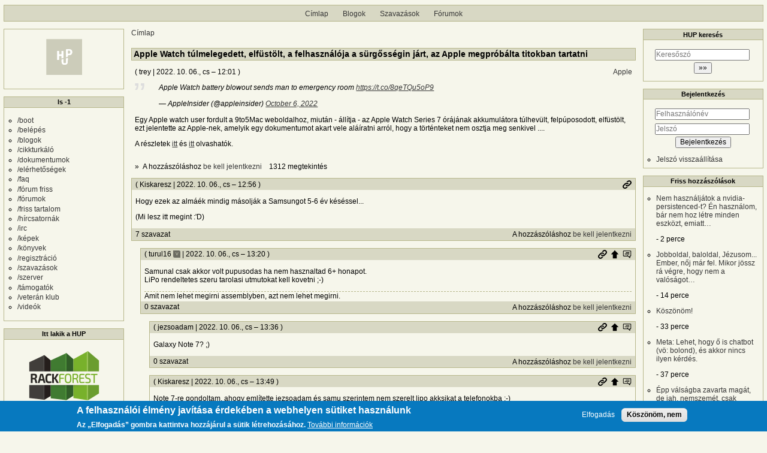

--- FILE ---
content_type: text/html; charset=UTF-8
request_url: https://hup.hu/comment/2838965
body_size: 25245
content:
<!DOCTYPE html>
<html lang="hu" dir="ltr">
  <head>
    <meta charset="utf-8" />
<link rel="canonical" href="https://hup.hu/cikkek/20221006/apple_watch_tulmelegedett_elfustolt_a_felhasznaloja_a_surgossegin_jart_az_apple_megprobalta_titokban_tartatni" />
<meta name="Generator" content="Drupal 11 (https://www.drupal.org)" />
<meta name="MobileOptimized" content="width" />
<meta name="HandheldFriendly" content="true" />
<meta name="viewport" content="width=device-width, initial-scale=1" />
<style>div#sliding-popup, div#sliding-popup .eu-cookie-withdraw-banner, .eu-cookie-withdraw-tab {background: #0779bf} div#sliding-popup.eu-cookie-withdraw-wrapper { background: transparent; } #sliding-popup h1, #sliding-popup h2, #sliding-popup h3, #sliding-popup p, #sliding-popup label, #sliding-popup div, .eu-cookie-compliance-more-button, .eu-cookie-compliance-secondary-button, .eu-cookie-withdraw-tab { color: #ffffff;} .eu-cookie-withdraw-tab { border-color: #ffffff;}</style>
<link rel="icon" href="/profiles/hupper/themes/hup_theme/favicon.ico" type="image/vnd.microsoft.icon" />

    <title>Apple Watch túlmelegedett, elfüstölt, a felhasználója a sürgősségin járt, az Apple megpróbálta titokban tartatni | HUP</title>

    <meta property="og:type" content="article">
    <meta property="og:url" content="https://hup.hu/cikkek/20221006/apple_watch_tulmelegedett_elfustolt_a_felhasznaloja_a_surgossegin_jart_az_apple_megprobalta_titokban_tartatni?absolute=1">
    <meta property="og:title" content="Apple Watch túlmelegedett, elfüstölt, a felhasználója a sürgősségin járt, az Apple megpróbálta titokban tartatni | HUP">
    <meta property="og:image" content="https://hup.hu/images/hup_social_logo.png">
    <meta property="og:image:width" content="1200">
    <meta property="og:image:height" content="630">
    <meta property="og:image:alt" content="HUP">
    <meta name="twitter:card" content="summary_large_image">
    <meta name="twitter:image" content="https://hup.hu/images/hup_social_logo.png">
    <meta name="fediverse:creator" content="@huphu@fosstodon.org">

    <link rel="stylesheet" media="all" href="/sites/default/files/css/css_7MBNJ-Lng0I-jfP8wsdWv__H6WWCeULeQpNR2YQsL5w.css?delta=0&amp;language=hu&amp;theme=hup_theme&amp;include=[base64]" />
<link rel="stylesheet" media="all" href="/sites/default/files/css/css_HGwamRx04WY90N-RHv7qT1SHkEN2YsZ5jUCpsiYG7Ds.css?delta=1&amp;language=hu&amp;theme=hup_theme&amp;include=[base64]" />

    <script type="application/json" data-drupal-selector="drupal-settings-json">{"path":{"baseUrl":"\/","pathPrefix":"","currentPath":"comment\/2838965","currentPathIsAdmin":false,"isFront":false,"currentLanguage":"hu","currentQuery":{"page":0}},"pluralDelimiter":"\u0003","suppressDeprecationErrors":true,"ajaxPageState":{"libraries":"[base64]","theme":"hup_theme","theme_token":null},"ajaxTrustedUrl":{"form_action_p_pvdeGsVG5zNF_XLGPTvYSKCf43t8qZYSwcfZl2uzM":true},"gtag":{"tagId":"UA-74941-1","consentMode":false,"otherIds":[],"events":[],"additionalConfigInfo":[]},"button_text":"Scroll to top","button_style":"image","button_animation":"fade","button_animation_speed":200,"scroll_distance":100,"scroll_speed":300,"data":{"extlink":{"extTarget":true,"extTargetAppendNewWindowDisplay":true,"extTargetAppendNewWindowLabel":"(opens in a new window)","extTargetNoOverride":true,"extNofollow":true,"extTitleNoOverride":false,"extNoreferrer":false,"extFollowNoOverride":true,"extClass":"0","extLabel":"(k\u00fcls\u0151 hivatkoz\u00e1s)","extImgClass":false,"extSubdomains":true,"extExclude":"","extInclude":"","extCssExclude":"","extCssInclude":"","extCssExplicit":"","extAlert":false,"extAlertText":"Ez a hivatkoz\u00e1s egy k\u00fcls\u0151 webhelyre mutat, melynek tartalm\u00e1\u00e9rt nem v\u00e1llalunk felel\u0151ss\u00e9get.","extHideIcons":false,"mailtoClass":"0","telClass":"","mailtoLabel":"(a hivatkoz\u00e1s emailt k\u00fcld)","telLabel":"(link is a phone number)","extUseFontAwesome":false,"extIconPlacement":"append","extPreventOrphan":false,"extFaLinkClasses":"fa fa-external-link","extFaMailtoClasses":"fa fa-envelope-o","extAdditionalLinkClasses":"","extAdditionalMailtoClasses":"","extAdditionalTelClasses":"","extFaTelClasses":"fa fa-phone","allowedDomains":null,"extExcludeNoreferrer":""}},"eu_cookie_compliance":{"cookie_policy_version":"1.0.0","popup_enabled":true,"popup_agreed_enabled":false,"popup_hide_agreed":false,"popup_clicking_confirmation":false,"popup_scrolling_confirmation":false,"popup_html_info":"\u003Cdiv aria-labelledby=\u0022popup-text\u0022  class=\u0022eu-cookie-compliance-banner eu-cookie-compliance-banner-info eu-cookie-compliance-banner--opt-in\u0022\u003E\n  \u003Cdiv class=\u0022popup-content info eu-cookie-compliance-content\u0022\u003E\n        \u003Cdiv id=\u0022popup-text\u0022 class=\u0022eu-cookie-compliance-message\u0022 role=\u0022document\u0022\u003E\n      \u003Ch2\u003EA felhaszn\u00e1l\u00f3i \u00e9lm\u00e9ny jav\u00edt\u00e1sa \u00e9rdek\u00e9ben a webhelyen s\u00fctiket haszn\u00e1lunk\u003C\/h2\u003E\u003Cp\u003EAz \u201eElfogad\u00e1s\u201d gombra kattintva hozz\u00e1j\u00e1rul a s\u00fctik l\u00e9trehoz\u00e1s\u00e1hoz.\u003C\/p\u003E\n              \u003Cbutton type=\u0022button\u0022 class=\u0022find-more-button eu-cookie-compliance-more-button\u0022\u003ETov\u00e1bbi inform\u00e1ci\u00f3k\u003C\/button\u003E\n          \u003C\/div\u003E\n\n    \n    \u003Cdiv id=\u0022popup-buttons\u0022 class=\u0022eu-cookie-compliance-buttons\u0022\u003E\n            \u003Cbutton type=\u0022button\u0022 class=\u0022agree-button eu-cookie-compliance-secondary-button\u0022\u003EElfogad\u00e1s\u003C\/button\u003E\n              \u003Cbutton type=\u0022button\u0022 class=\u0022decline-button eu-cookie-compliance-default-button\u0022\u003EK\u00f6sz\u00f6n\u00f6m, nem\u003C\/button\u003E\n          \u003C\/div\u003E\n  \u003C\/div\u003E\n\u003C\/div\u003E","use_mobile_message":false,"mobile_popup_html_info":"\u003Cdiv aria-labelledby=\u0022popup-text\u0022  class=\u0022eu-cookie-compliance-banner eu-cookie-compliance-banner-info eu-cookie-compliance-banner--opt-in\u0022\u003E\n  \u003Cdiv class=\u0022popup-content info eu-cookie-compliance-content\u0022\u003E\n        \u003Cdiv id=\u0022popup-text\u0022 class=\u0022eu-cookie-compliance-message\u0022 role=\u0022document\u0022\u003E\n      \u003Ch2\u003EA felhaszn\u00e1l\u00f3i \u00e9lm\u00e9ny jav\u00edt\u00e1sa \u00e9rdek\u00e9ben a webhelyen s\u00fctiket haszn\u00e1lunk\u003C\/h2\u003E\u003Cp\u003EAz \u201eElfogad\u00e1s\u201d gomb meg\u00e9rint\u00e9s\u00e9vel hozz\u00e1j\u00e1rul a s\u00fctik l\u00e9trehoz\u00e1s\u00e1hoz.\u003C\/p\u003E\n              \u003Cbutton type=\u0022button\u0022 class=\u0022find-more-button eu-cookie-compliance-more-button\u0022\u003ETov\u00e1bbi inform\u00e1ci\u00f3k\u003C\/button\u003E\n          \u003C\/div\u003E\n\n    \n    \u003Cdiv id=\u0022popup-buttons\u0022 class=\u0022eu-cookie-compliance-buttons\u0022\u003E\n            \u003Cbutton type=\u0022button\u0022 class=\u0022agree-button eu-cookie-compliance-secondary-button\u0022\u003EElfogad\u00e1s\u003C\/button\u003E\n              \u003Cbutton type=\u0022button\u0022 class=\u0022decline-button eu-cookie-compliance-default-button\u0022\u003EK\u00f6sz\u00f6n\u00f6m, nem\u003C\/button\u003E\n          \u003C\/div\u003E\n  \u003C\/div\u003E\n\u003C\/div\u003E","mobile_breakpoint":768,"popup_html_agreed":false,"popup_use_bare_css":false,"popup_height":"auto","popup_width":"100%","popup_delay":1000,"popup_link":"https:\/\/hup.hu\/adatvedelmi_tajekoztato","popup_link_new_window":true,"popup_position":false,"fixed_top_position":true,"popup_language":"hu","store_consent":false,"better_support_for_screen_readers":false,"cookie_name":"","reload_page":false,"domain":"","domain_all_sites":false,"popup_eu_only":false,"popup_eu_only_js":false,"cookie_lifetime":100,"cookie_session":0,"set_cookie_session_zero_on_disagree":0,"disagree_do_not_show_popup":false,"method":"opt_in","automatic_cookies_removal":true,"allowed_cookies":"","withdraw_markup":"\u003Cbutton type=\u0022button\u0022 class=\u0022eu-cookie-withdraw-tab\u0022\u003EAdatv\u00e9delmi be\u00e1ll\u00edt\u00e1sok\u003C\/button\u003E\n\u003Cdiv aria-labelledby=\u0022popup-text\u0022 class=\u0022eu-cookie-withdraw-banner\u0022\u003E\n  \u003Cdiv class=\u0022popup-content info eu-cookie-compliance-content\u0022\u003E\n    \u003Cdiv id=\u0022popup-text\u0022 class=\u0022eu-cookie-compliance-message\u0022 role=\u0022document\u0022\u003E\n      \u003Ch2\u003EA felhaszn\u00e1l\u00f3i \u00e9lm\u00e9ny jav\u00edt\u00e1sa \u00e9rdek\u00e9ben a webhelyen s\u00fctiket haszn\u00e1lunk\u003C\/h2\u003E\u003Cp\u003EHozz\u00e1j\u00e1rult, hogy s\u00fctiket hozzunk l\u00e9tre.\u003C\/p\u003E\n    \u003C\/div\u003E\n    \u003Cdiv id=\u0022popup-buttons\u0022 class=\u0022eu-cookie-compliance-buttons\u0022\u003E\n      \u003Cbutton type=\u0022button\u0022 class=\u0022eu-cookie-withdraw-button \u0022\u003EWithdraw consent\u003C\/button\u003E\n    \u003C\/div\u003E\n  \u003C\/div\u003E\n\u003C\/div\u003E","withdraw_enabled":false,"reload_options":0,"reload_routes_list":"","withdraw_button_on_info_popup":false,"cookie_categories":[],"cookie_categories_details":[],"enable_save_preferences_button":true,"cookie_value_disagreed":"0","cookie_value_agreed_show_thank_you":"1","cookie_value_agreed":"2","containing_element":"body","settings_tab_enabled":false,"olivero_primary_button_classes":"","olivero_secondary_button_classes":"","close_button_action":"close_banner","open_by_default":true,"modules_allow_popup":true,"hide_the_banner":false,"geoip_match":true,"unverified_scripts":[]},"statistics":{"data":{"nid":"179618"},"url":"\/modules\/contrib\/statistics\/statistics.php"},"dark_mode_user":"light","user":{"uid":0,"permissionsHash":"6518b6526082bf9f859c216054adacbc4a7f9d33fcee403fcfaa604ba5545aa6"}}</script>
<script src="/sites/default/files/js/js_1ZmjBQUJpCcmOqtroZz0_pJeLcsq6LvSnhA3o7IbViw.js?scope=header&amp;delta=0&amp;language=hu&amp;theme=hup_theme&amp;include=[base64]"></script>
<script src="/modules/contrib/google_tag/js/gtag.js?t7c1im"></script>

  </head>
  <body class="entitynodecanonical path-node page-node-type-article">
        <a href="#main-content" class="visually-hidden focusable skip-link">
      Ugrás a tartalomra
    </a>
    
      <div class="dialog-off-canvas-main-canvas" data-off-canvas-main-canvas>
    <div class="layout-container">

  <header role="banner">
      <div class="region region-header">
    <nav role="navigation" aria-labelledby="block-hup-theme-main-menu-menu" id="block-hup-theme-main-menu" class="block block-menu navigation menu--main">
            
  <h2 class="visually-hidden" id="block-hup-theme-main-menu-menu">Fő navigáció</h2>
  

        
              <ul class="menu">
                    <li class="menu-item">
        <a href="/" data-drupal-link-system-path="&lt;front&gt;">Címlap</a>
              </li>
                <li class="menu-item">
        <a href="/blog" data-drupal-link-system-path="blog">Blogok</a>
              </li>
                <li class="menu-item">
        <a href="/polls" data-drupal-link-system-path="polls">Szavazások</a>
              </li>
                <li class="menu-item">
        <a href="/forum" data-drupal-link-system-path="forum">Fórumok</a>
              </li>
        </ul>
  


  </nav>

  </div>

  </header>

  
  

  

    <div class="region region-highlighted">
    <div data-drupal-messages-fallback class="hidden"></div>

  </div>


  

  <main role="main">
    <a id="main-content" tabindex="-1"></a>
    <div class="layout-content">
        <div class="region region-content">
    <div id="block-morzsak" class="block block-system block-system-breadcrumb-block">
  
    
        <nav class="breadcrumb" role="navigation" aria-labelledby="system-breadcrumb">
    <h2 id="system-breadcrumb" class="visually-hidden">Morzsa</h2>
    <ol>
          <li>
                  <a href="/">Címlap</a>
              </li>
        </ol>
  </nav>

  </div>
<div id="block-hup-theme-page-title" class="block block-core block-page-title-block">
  
    
      
  <h1 class="page-title"><span class="field field--name-title field--type-string field--label-hidden">Apple Watch túlmelegedett, elfüstölt, a felhasználója a sürgősségin járt, az Apple megpróbálta titokban tartatni</span>
</h1>


  </div>
<div id="block-hup-theme-content" class="block block-system block-system-main-block">
  
    
      
<article data-history-node-id="179618" class="node node--type-article node--promoted node--view-mode-full">

  
    

      <footer class="node__meta">
      <article class="profile">
  </article>

      <div class="node__submitted">
        ( <span class="field field--name-uid field--type-entity-reference field--label-hidden"><span>trey</span>
  </span>
 | <span class="field field--name-created field--type-created field--label-hidden"><time datetime="2022-10-06T12:01:43+02:00" title="2022. október 6., csütörtök – 12:01" class="datetime">2022. 10. 06., cs – 12:01</time>
</span>
 )
        <a href="#new" id="hupper--new-comment" class="hidden hupper-new-comment" title="Első új hozzászólás">Első új hozzászólás</a>
        
      </div>
    </footer>
  
  <div class="node__content">
    
  <div class="field field--name-field-tags field--type-entity-reference field--label-visually_hidden">
    <div class="field__label visually-hidden">Címkék</div>
          <div class="field__items">
              <div class="field__item"><a href="/Apple" hreflang="hu">Apple</a></div>
              </div>
      </div>

            <div class="clearfix text-formatted field field--name-teaser field--type-text-long field--label-hidden field__item"><blockquote class="twitter-tweet"><p lang="en" dir="ltr">Apple Watch battery blowout sends man to emergency room <a href="https://t.co/8qeTQu5oP9">https://t.co/8qeTQu5oP9</a></p>&mdash; AppleInsider (@appleinsider) <a href="https://twitter.com/appleinsider/status/1577878905029025794?ref_src=twsrc%5Etfw">October 6, 2022</a></blockquote> <script async src="https://platform.twitter.com/widgets.js" charset="utf-8"></script> 

<p>Egy Apple watch user fordult a 9to5Mac weboldalhoz, miután - állítja - az Apple Watch Series 7 órájának akkumulátora túlhevült, felpúposodott, elfüstölt, ezt jelentette az Apple-nek, amelyik egy dokumentumot akart vele aláíratni arról, hogy a történteket nem osztja meg senkivel ....</p> A részletek <a href="https://9to5mac.com/2022/10/05/apple-watch-blows-up/">itt</a> és <a href="https://appleinsider.com/articles/22/10/05/apple-watch-battery-blowout-sends-man-to-emergency-room">itt</a> olvashatók.</p></div>
        <div class="node__links">
    <div class="comment-links-wrapper">
    <ul class="links inline"><li>A hozzászóláshoz <a href="/user/login?destination=/cikkek/20221006/apple_watch_tulmelegedett_elfustolt_a_felhasznaloja_a_surgossegin_jart_az_apple_megprobalta_titokban_tartatni%23comment-form">be kell jelentkezni</a></li><li>1312 megtekintés</li></ul>  </div>  </div>

  </div>
  <div class="comments_wrapper">
    <section id="comments" class="field field--name-comment field--type-comment field--label-visually_hidden comment-wrapper">
      
    <h2 class="title visually-hidden">Hozzászólások</h2>
    
  
    
<article data-comment-user-id="16358" id="comment-2838130" class="comment js-comment">
  <div class="comment_info_wrapper">

      <footer class="comment__meta">
      <article class="profile">
  </article>

      <p class="comment__submitted">( <span>Kiskaresz</span>
   | 2022. 10. 06., cs – 12:56 )</p>
      
      
            
      <div class="comment_links">
        <a href="/comment/2838130#comment-2838130" title="Permalink" class="permalink own-permalink" rel="bookmark" hreflang="hu">Permalink</a>
        
        
      </div>
            <mark class="hidden" data-comment-timestamp="1665053785"></mark>
    </footer>
    </div>

  <div class="content">
    
            <div class="clearfix text-formatted field field--name-comment-body field--type-text-long field--label-hidden field__item"><p>Hogy ezek az almáék mindig másolják a Samsungot 5-6 év késéssel...&nbsp;</p>

<p>(Mi lesz itt megint :'D)</p></div>
      <div class="comment-links-wrapper">
  <span class="links_before">
      <label for="hup-voters-2838130" class="vote_counter vote-counter-2838130">7 szavazat</label>

    </span>  <ul class="links inline"><li></li><li>A hozzászóláshoz <a href="/user/login?destination=/cikkek/20221006/apple_watch_tulmelegedett_elfustolt_a_felhasznaloja_a_surgossegin_jart_az_apple_megprobalta_titokban_tartatni%23comment-form">be kell jelentkezni</a></li></ul>  </div>
  </div>
  </article>

<div class="indented">  
<article data-comment-user-id="1475" id="comment-2838138" class="comment js-comment">
  <div class="comment_info_wrapper">

      <footer class="comment__meta">
      <article class="profile">
  </article>

      <p class="comment__submitted">( <span>turul16</span>
      <span class="username_postfix">v</span>
   | 2022. 10. 06., cs – 13:20 )</p>
      
      
                    <p class="parent visually-hidden">Válasz <span>Kiskaresz</span>
   <a href="/comment/2838130#comment-2838130" class="permalink" rel="bookmark" hreflang="hu">Hogy ezek az almáék mindig…</a> üzenetére</p>
      
      <div class="comment_links">
        <a href="/comment/2838138#comment-2838138" title="Permalink" class="permalink own-permalink" rel="bookmark" hreflang="hu">Permalink</a>
        <a href="/cikkek/20221006/apple_watch_tulmelegedett_elfustolt_a_felhasznaloja_a_surgossegin_jart_az_apple_megprobalta_titokban_tartatni#comment-2838130" title="Szülő hozzászólás" class="permalink parent-permalink" rel="bookmark">Szülő hozzászólás</a>
        <a href="/comment_permalink/2838130?destination=/cikkek/20221006/apple_watch_tulmelegedett_elfustolt_a_felhasznaloja_a_surgossegin_jart_az_apple_megprobalta_titokban_tartatni%3Fpage%3D0&amp;token=_fjE7x6ciQljVIWyc2mncOcM75NIo7j2WNGyY9kDO3Q" class="use-ajax parent_dialog_link" title="Szülő hozzászólás mutatása" data-dialog-type="dialog" data-dialog-renderer="off_canvas" data-dialog-options="{&quot;width&quot;:500,&quot;hide&quot;:false,&quot;show&quot;:false,&quot;classes&quot;:{&quot;ui-dialog&quot;:&quot;comment_parent_dialog&quot;}}">Szülő hozzászólás mutatása</a>
      </div>
            <mark class="hidden" data-comment-timestamp="1665055247"></mark>
    </footer>
    </div>

  <div class="content">
    
            <div class="clearfix text-formatted field field--name-comment-body field--type-text-long field--label-hidden field__item"><p>Samunal csak akkor volt pupusodas ha nem hasznaltad 6+ honapot.<br>
LiPo rendeltetes szeru tarolasi utmutokat kell kovetni ;-)</p></div>
      
            <div class="clearfix text-formatted field field--name-signature field--type-text-long field--label-hidden field__item">Amit nem lehet megirni assemblyben, azt nem lehet megirni.</div>
      <div class="comment-links-wrapper">
  <span class="links_before">
      <label for="hup-voters-2838138" class="vote_counter vote-counter-2838138">0 szavazat</label>

    </span>  <ul class="links inline"><li></li><li>A hozzászóláshoz <a href="/user/login?destination=/cikkek/20221006/apple_watch_tulmelegedett_elfustolt_a_felhasznaloja_a_surgossegin_jart_az_apple_megprobalta_titokban_tartatni%23comment-form">be kell jelentkezni</a></li></ul>  </div>
  </div>
  </article>

<div class="indented">  
<article data-comment-user-id="17101" id="comment-2838146" class="comment js-comment">
  <div class="comment_info_wrapper">

      <footer class="comment__meta">
      <article class="profile">
  </article>

      <p class="comment__submitted">( <span>jezsoadam</span>
   | 2022. 10. 06., cs – 13:36 )</p>
      
      
                    <p class="parent visually-hidden">Válasz <span>turul16</span>
   <a href="/comment/2838138#comment-2838138" class="permalink" rel="bookmark" hreflang="hu">Samunal csak akkor volt…</a> üzenetére</p>
      
      <div class="comment_links">
        <a href="/comment/2838146#comment-2838146" title="Permalink" class="permalink own-permalink" rel="bookmark" hreflang="hu">Permalink</a>
        <a href="/cikkek/20221006/apple_watch_tulmelegedett_elfustolt_a_felhasznaloja_a_surgossegin_jart_az_apple_megprobalta_titokban_tartatni#comment-2838138" title="Szülő hozzászólás" class="permalink parent-permalink" rel="bookmark">Szülő hozzászólás</a>
        <a href="/comment_permalink/2838138?destination=/cikkek/20221006/apple_watch_tulmelegedett_elfustolt_a_felhasznaloja_a_surgossegin_jart_az_apple_megprobalta_titokban_tartatni%3Fpage%3D0&amp;token=vDwgfIJdQiPI5WUMafYbkLbJEpO2z3BFh58Tjq_XfoI" class="use-ajax parent_dialog_link" title="Szülő hozzászólás mutatása" data-dialog-type="dialog" data-dialog-renderer="off_canvas" data-dialog-options="{&quot;width&quot;:500,&quot;hide&quot;:false,&quot;show&quot;:false,&quot;classes&quot;:{&quot;ui-dialog&quot;:&quot;comment_parent_dialog&quot;}}">Szülő hozzászólás mutatása</a>
      </div>
            <mark class="hidden" data-comment-timestamp="1665056167"></mark>
    </footer>
    </div>

  <div class="content">
    
            <div class="clearfix text-formatted field field--name-comment-body field--type-text-long field--label-hidden field__item"><p>Galaxy Note 7? ;)</p></div>
      <div class="comment-links-wrapper">
  <span class="links_before">
      <label for="hup-voters-2838146" class="vote_counter vote-counter-2838146">0 szavazat</label>

    </span>  <ul class="links inline"><li></li><li>A hozzászóláshoz <a href="/user/login?destination=/cikkek/20221006/apple_watch_tulmelegedett_elfustolt_a_felhasznaloja_a_surgossegin_jart_az_apple_megprobalta_titokban_tartatni%23comment-form">be kell jelentkezni</a></li></ul>  </div>
  </div>
  </article>
  
<article data-comment-user-id="16358" id="comment-2838155" class="comment js-comment">
  <div class="comment_info_wrapper">

      <footer class="comment__meta">
      <article class="profile">
  </article>

      <p class="comment__submitted">( <span>Kiskaresz</span>
   | 2022. 10. 06., cs – 13:49 )</p>
      
      
                    <p class="parent visually-hidden">Válasz <span>turul16</span>
   <a href="/comment/2838138#comment-2838138" class="permalink" rel="bookmark" hreflang="hu">Samunal csak akkor volt…</a> üzenetére</p>
      
      <div class="comment_links">
        <a href="/comment/2838155#comment-2838155" title="Permalink" class="permalink own-permalink" rel="bookmark" hreflang="hu">Permalink</a>
        <a href="/cikkek/20221006/apple_watch_tulmelegedett_elfustolt_a_felhasznaloja_a_surgossegin_jart_az_apple_megprobalta_titokban_tartatni#comment-2838138" title="Szülő hozzászólás" class="permalink parent-permalink" rel="bookmark">Szülő hozzászólás</a>
        <a href="/comment_permalink/2838138?destination=/cikkek/20221006/apple_watch_tulmelegedett_elfustolt_a_felhasznaloja_a_surgossegin_jart_az_apple_megprobalta_titokban_tartatni%3Fpage%3D0&amp;token=vDwgfIJdQiPI5WUMafYbkLbJEpO2z3BFh58Tjq_XfoI" class="use-ajax parent_dialog_link" title="Szülő hozzászólás mutatása" data-dialog-type="dialog" data-dialog-renderer="off_canvas" data-dialog-options="{&quot;width&quot;:500,&quot;hide&quot;:false,&quot;show&quot;:false,&quot;classes&quot;:{&quot;ui-dialog&quot;:&quot;comment_parent_dialog&quot;}}">Szülő hozzászólás mutatása</a>
      </div>
            <mark class="hidden" data-comment-timestamp="1665056954"></mark>
    </footer>
    </div>

  <div class="content">
    
            <div class="clearfix text-formatted field field--name-comment-body field--type-text-long field--label-hidden field__item"><p>Note 7-re gondoltam, ahogy említette jezsoadam és samu szerintem nem szerelt lipo akksikat a telefonokba ;-)</p></div>
      <div class="comment-links-wrapper">
  <span class="links_before">
      <label for="hup-voters-2838155" class="vote_counter vote-counter-2838155">0 szavazat</label>

    </span>  <ul class="links inline"><li></li><li>A hozzászóláshoz <a href="/user/login?destination=/cikkek/20221006/apple_watch_tulmelegedett_elfustolt_a_felhasznaloja_a_surgossegin_jart_az_apple_megprobalta_titokban_tartatni%23comment-form">be kell jelentkezni</a></li></ul>  </div>
  </div>
  </article>
</div>  
<article data-comment-user-id="1481" id="comment-2838173" class="comment js-comment">
  <div class="comment_info_wrapper">

      <footer class="comment__meta">
      <article class="profile">
  </article>

      <p class="comment__submitted">( <span>doc</span>
   | 2022. 10. 06., cs – 14:20 )</p>
      
      
                    <p class="parent visually-hidden">Válasz <span>Kiskaresz</span>
   <a href="/comment/2838130#comment-2838130" class="permalink" rel="bookmark" hreflang="hu">Hogy ezek az almáék mindig…</a> üzenetére</p>
      
      <div class="comment_links">
        <a href="/comment/2838173#comment-2838173" title="Permalink" class="permalink own-permalink" rel="bookmark" hreflang="hu">Permalink</a>
        <a href="/cikkek/20221006/apple_watch_tulmelegedett_elfustolt_a_felhasznaloja_a_surgossegin_jart_az_apple_megprobalta_titokban_tartatni#comment-2838130" title="Szülő hozzászólás" class="permalink parent-permalink" rel="bookmark">Szülő hozzászólás</a>
        <a href="/comment_permalink/2838130?destination=/cikkek/20221006/apple_watch_tulmelegedett_elfustolt_a_felhasznaloja_a_surgossegin_jart_az_apple_megprobalta_titokban_tartatni%3Fpage%3D0&amp;token=_fjE7x6ciQljVIWyc2mncOcM75NIo7j2WNGyY9kDO3Q" class="use-ajax parent_dialog_link" title="Szülő hozzászólás mutatása" data-dialog-type="dialog" data-dialog-renderer="off_canvas" data-dialog-options="{&quot;width&quot;:500,&quot;hide&quot;:false,&quot;show&quot;:false,&quot;classes&quot;:{&quot;ui-dialog&quot;:&quot;comment_parent_dialog&quot;}}">Szülő hozzászólás mutatása</a>
      </div>
            <mark class="hidden" data-comment-timestamp="1665058845"></mark>
    </footer>
    </div>

  <div class="content">
    
            <div class="clearfix text-formatted field field--name-comment-body field--type-text-long field--label-hidden field__item"><p>Bizony, fantaziatlanok, a Samsung okosorak mar evekkel ezelott is fel tudtak robbanni :D</p>

<p>&nbsp;</p>

<p><a href="https://us.community.samsung.com/t5/Galaxy-Watch/galaxy-watch-3-exploded/td-p/2270097">https://us.community.samsung.com/t5/Galaxy-Watch/galaxy-watch-3-explode…</a></p></div>
      <div class="comment-links-wrapper">
  <span class="links_before">
      <label for="hup-voters-2838173" class="vote_counter vote-counter-2838173">0 szavazat</label>

    </span>  <ul class="links inline"><li></li><li>A hozzászóláshoz <a href="/user/login?destination=/cikkek/20221006/apple_watch_tulmelegedett_elfustolt_a_felhasznaloja_a_surgossegin_jart_az_apple_megprobalta_titokban_tartatni%23comment-form">be kell jelentkezni</a></li></ul>  </div>
  </div>
  </article>
  
<article data-comment-user-id="1" id="comment-2838189" class="comment js-comment by-node-author">
  <div class="comment_info_wrapper">

      <footer class="comment__meta">
      <article class="profile">
  </article>

      <p class="comment__submitted">( <span>trey</span>
   | 2022. 10. 06., cs – 14:50 )</p>
      
      
                    <p class="parent visually-hidden">Válasz <span>Kiskaresz</span>
   <a href="/comment/2838130#comment-2838130" class="permalink" rel="bookmark" hreflang="hu">Hogy ezek az almáék mindig…</a> üzenetére</p>
      
      <div class="comment_links">
        <a href="/comment/2838189#comment-2838189" title="Permalink" class="permalink own-permalink" rel="bookmark" hreflang="hu">Permalink</a>
        <a href="/cikkek/20221006/apple_watch_tulmelegedett_elfustolt_a_felhasznaloja_a_surgossegin_jart_az_apple_megprobalta_titokban_tartatni#comment-2838130" title="Szülő hozzászólás" class="permalink parent-permalink" rel="bookmark">Szülő hozzászólás</a>
        <a href="/comment_permalink/2838130?destination=/cikkek/20221006/apple_watch_tulmelegedett_elfustolt_a_felhasznaloja_a_surgossegin_jart_az_apple_megprobalta_titokban_tartatni%3Fpage%3D0&amp;token=_fjE7x6ciQljVIWyc2mncOcM75NIo7j2WNGyY9kDO3Q" class="use-ajax parent_dialog_link" title="Szülő hozzászólás mutatása" data-dialog-type="dialog" data-dialog-renderer="off_canvas" data-dialog-options="{&quot;width&quot;:500,&quot;hide&quot;:false,&quot;show&quot;:false,&quot;classes&quot;:{&quot;ui-dialog&quot;:&quot;comment_parent_dialog&quot;}}">Szülő hozzászólás mutatása</a>
      </div>
            <mark class="hidden" data-comment-timestamp="1665060637"></mark>
    </footer>
    </div>

  <div class="content">
    
            <div class="clearfix text-formatted field field--name-comment-body field--type-text-long field--label-hidden field__item"><blockquote>
<p>az almáék mindig másolják a Samsungot</p>
</blockquote>

<p>Ott is el akarták tussolni? ?</p></div>
      
            <div class="clearfix text-formatted field field--name-signature field--type-text-long field--label-hidden field__item"><p>trey @ gépház</p></div>
      <div class="comment-links-wrapper">
  <span class="links_before">
      <label for="hup-voters-2838189" class="vote_counter vote-counter-2838189">0 szavazat</label>

    </span>  <ul class="links inline"><li></li><li>A hozzászóláshoz <a href="/user/login?destination=/cikkek/20221006/apple_watch_tulmelegedett_elfustolt_a_felhasznaloja_a_surgossegin_jart_az_apple_megprobalta_titokban_tartatni%23comment-form">be kell jelentkezni</a></li></ul>  </div>
  </div>
  </article>

<div class="indented">  
<article data-comment-user-id="12205" id="comment-2838191" class="comment js-comment">
  <div class="comment_info_wrapper">

      <footer class="comment__meta">
      <article class="profile">
  </article>

      <p class="comment__submitted">( <span>Nyosigomboc</span>
      <span class="username_postfix">v</span>
   | 2022. 10. 06., cs – 14:52 )</p>
      
      
                    <p class="parent visually-hidden">Válasz <span>trey</span>
   <a href="/comment/2838189#comment-2838189" class="permalink" rel="bookmark" hreflang="hu">az almáék mindig másolják a…</a> üzenetére</p>
      
      <div class="comment_links">
        <a href="/comment/2838191#comment-2838191" title="Permalink" class="permalink own-permalink" rel="bookmark" hreflang="hu">Permalink</a>
        <a href="/cikkek/20221006/apple_watch_tulmelegedett_elfustolt_a_felhasznaloja_a_surgossegin_jart_az_apple_megprobalta_titokban_tartatni#comment-2838189" title="Szülő hozzászólás" class="permalink parent-permalink" rel="bookmark">Szülő hozzászólás</a>
        <a href="/comment_permalink/2838189?destination=/cikkek/20221006/apple_watch_tulmelegedett_elfustolt_a_felhasznaloja_a_surgossegin_jart_az_apple_megprobalta_titokban_tartatni%3Fpage%3D0&amp;token=pyGGfmDD3Z-PpYaTZQ3GMV98c_QeX2SwK83yJfa1evA" class="use-ajax parent_dialog_link" title="Szülő hozzászólás mutatása" data-dialog-type="dialog" data-dialog-renderer="off_canvas" data-dialog-options="{&quot;width&quot;:500,&quot;hide&quot;:false,&quot;show&quot;:false,&quot;classes&quot;:{&quot;ui-dialog&quot;:&quot;comment_parent_dialog&quot;}}">Szülő hozzászólás mutatása</a>
      </div>
            <mark class="hidden" data-comment-timestamp="1665060734"></mark>
    </footer>
    </div>

  <div class="content">
    
            <div class="clearfix text-formatted field field--name-comment-body field--type-text-long field--label-hidden field__item"><p><a href="https://www.youtube.com/watch?v=KaQlO8LQ8mM">De sikerult?</a></p></div>
      
            <div class="clearfix text-formatted field field--name-signature field--type-text-long field--label-hidden field__item"><p>A strange game. The only winning move is not to play. How about a nice game of chess?</p></div>
      <div class="comment-links-wrapper">
  <span class="links_before">
      <label for="hup-voters-2838191" class="vote_counter vote-counter-2838191">3 szavazat</label>

    </span>  <ul class="links inline"><li></li><li>A hozzászóláshoz <a href="/user/login?destination=/cikkek/20221006/apple_watch_tulmelegedett_elfustolt_a_felhasznaloja_a_surgossegin_jart_az_apple_megprobalta_titokban_tartatni%23comment-form">be kell jelentkezni</a></li></ul>  </div>
  </div>
  </article>
  
<article data-comment-user-id="1481" id="comment-2838203" class="comment js-comment">
  <div class="comment_info_wrapper">

      <footer class="comment__meta">
      <article class="profile">
  </article>

      <p class="comment__submitted">( <span>doc</span>
   | 2022. 10. 06., cs – 15:39 )</p>
      
      
                    <p class="parent visually-hidden">Válasz <span>trey</span>
   <a href="/comment/2838189#comment-2838189" class="permalink" rel="bookmark" hreflang="hu">az almáék mindig másolják a…</a> üzenetére</p>
      
      <div class="comment_links">
        <a href="/comment/2838203#comment-2838203" title="Permalink" class="permalink own-permalink" rel="bookmark" hreflang="hu">Permalink</a>
        <a href="/cikkek/20221006/apple_watch_tulmelegedett_elfustolt_a_felhasznaloja_a_surgossegin_jart_az_apple_megprobalta_titokban_tartatni#comment-2838189" title="Szülő hozzászólás" class="permalink parent-permalink" rel="bookmark">Szülő hozzászólás</a>
        <a href="/comment_permalink/2838189?destination=/cikkek/20221006/apple_watch_tulmelegedett_elfustolt_a_felhasznaloja_a_surgossegin_jart_az_apple_megprobalta_titokban_tartatni%3Fpage%3D0&amp;token=pyGGfmDD3Z-PpYaTZQ3GMV98c_QeX2SwK83yJfa1evA" class="use-ajax parent_dialog_link" title="Szülő hozzászólás mutatása" data-dialog-type="dialog" data-dialog-renderer="off_canvas" data-dialog-options="{&quot;width&quot;:500,&quot;hide&quot;:false,&quot;show&quot;:false,&quot;classes&quot;:{&quot;ui-dialog&quot;:&quot;comment_parent_dialog&quot;}}">Szülő hozzászólás mutatása</a>
      </div>
            <mark class="hidden" data-comment-timestamp="1665063582"></mark>
    </footer>
    </div>

  <div class="content">
    
            <div class="clearfix text-formatted field field--name-comment-body field--type-text-long field--label-hidden field__item"><p>Keressunk egy olyan esetet mikor megprobaltak? :D</p></div>
      <div class="comment-links-wrapper">
  <span class="links_before">
      <label for="hup-voters-2838203" class="vote_counter vote-counter-2838203">0 szavazat</label>

    </span>  <ul class="links inline"><li></li><li>A hozzászóláshoz <a href="/user/login?destination=/cikkek/20221006/apple_watch_tulmelegedett_elfustolt_a_felhasznaloja_a_surgossegin_jart_az_apple_megprobalta_titokban_tartatni%23comment-form">be kell jelentkezni</a></li></ul>  </div>
  </div>
  </article>
  
<article data-comment-user-id="4263" id="comment-2838210" class="comment js-comment">
  <div class="comment_info_wrapper">

      <footer class="comment__meta">
      <article class="profile">
  </article>

      <p class="comment__submitted">( <span>uid_4263</span>
      <span class="username_postfix">v</span>
   | 2022. 10. 06., cs – 16:06 )</p>
      
      
                    <p class="parent visually-hidden">Válasz <span>trey</span>
   <a href="/comment/2838189#comment-2838189" class="permalink" rel="bookmark" hreflang="hu">az almáék mindig másolják a…</a> üzenetére</p>
      
      <div class="comment_links">
        <a href="/comment/2838210#comment-2838210" title="Permalink" class="permalink own-permalink" rel="bookmark" hreflang="hu">Permalink</a>
        <a href="/cikkek/20221006/apple_watch_tulmelegedett_elfustolt_a_felhasznaloja_a_surgossegin_jart_az_apple_megprobalta_titokban_tartatni#comment-2838189" title="Szülő hozzászólás" class="permalink parent-permalink" rel="bookmark">Szülő hozzászólás</a>
        <a href="/comment_permalink/2838189?destination=/cikkek/20221006/apple_watch_tulmelegedett_elfustolt_a_felhasznaloja_a_surgossegin_jart_az_apple_megprobalta_titokban_tartatni%3Fpage%3D0&amp;token=pyGGfmDD3Z-PpYaTZQ3GMV98c_QeX2SwK83yJfa1evA" class="use-ajax parent_dialog_link" title="Szülő hozzászólás mutatása" data-dialog-type="dialog" data-dialog-renderer="off_canvas" data-dialog-options="{&quot;width&quot;:500,&quot;hide&quot;:false,&quot;show&quot;:false,&quot;classes&quot;:{&quot;ui-dialog&quot;:&quot;comment_parent_dialog&quot;}}">Szülő hozzászólás mutatása</a>
      </div>
            <mark class="hidden" data-comment-timestamp="1665065294"></mark>
    </footer>
    </div>

  <div class="content">
    
            <div class="clearfix text-formatted field field--name-comment-body field--type-text-long field--label-hidden field__item"><p>Nehéz lett volna eltussolni a tényt hogy elbasztak egy modellt és az értékesités <strong>után</strong> visszahivták az <strong>összeset</strong>.</p>

<p>Az eltussolás gáz, de gondolom nem lep meg hogy minden ilyesmi cégnek van jogi osztály akiknek konkrétan az a feladata hogy eltussoljanak és pereskedjenek. És nyilván lenne egy raklap amiről nem tudsz, mert sikerült.</p></div>
      <div class="comment-links-wrapper">
  <span class="links_before">
      <label for="hup-voters-2838210" class="vote_counter vote-counter-2838210">1 szavazat</label>

    </span>  <ul class="links inline"><li></li><li>A hozzászóláshoz <a href="/user/login?destination=/cikkek/20221006/apple_watch_tulmelegedett_elfustolt_a_felhasznaloja_a_surgossegin_jart_az_apple_megprobalta_titokban_tartatni%23comment-form">be kell jelentkezni</a></li></ul>  </div>
  </div>
  </article>

<div class="indented">  
<article data-comment-user-id="1" id="comment-2838214" class="comment js-comment by-node-author">
  <div class="comment_info_wrapper">

      <footer class="comment__meta">
      <article class="profile">
  </article>

      <p class="comment__submitted">( <span>trey</span>
   | 2022. 10. 06., cs – 16:22 )</p>
      
      
                    <p class="parent visually-hidden">Válasz <span>uid_4263</span>
   <a href="/comment/2838210#comment-2838210" class="permalink" rel="bookmark" hreflang="hu">Nehéz lett volna eltussolni…</a> üzenetére</p>
      
      <div class="comment_links">
        <a href="/comment/2838214#comment-2838214" title="Permalink" class="permalink own-permalink" rel="bookmark" hreflang="hu">Permalink</a>
        <a href="/cikkek/20221006/apple_watch_tulmelegedett_elfustolt_a_felhasznaloja_a_surgossegin_jart_az_apple_megprobalta_titokban_tartatni#comment-2838210" title="Szülő hozzászólás" class="permalink parent-permalink" rel="bookmark">Szülő hozzászólás</a>
        <a href="/comment_permalink/2838210?destination=/cikkek/20221006/apple_watch_tulmelegedett_elfustolt_a_felhasznaloja_a_surgossegin_jart_az_apple_megprobalta_titokban_tartatni%3Fpage%3D0&amp;token=dQK1BzzOHKfjRhjOYluBQHzuBY8iRg_F0aD3s8vgq-c" class="use-ajax parent_dialog_link" title="Szülő hozzászólás mutatása" data-dialog-type="dialog" data-dialog-renderer="off_canvas" data-dialog-options="{&quot;width&quot;:500,&quot;hide&quot;:false,&quot;show&quot;:false,&quot;classes&quot;:{&quot;ui-dialog&quot;:&quot;comment_parent_dialog&quot;}}">Szülő hozzászólás mutatása</a>
      </div>
            <mark class="hidden" data-comment-timestamp="1665066160"></mark>
    </footer>
    </div>

  <div class="content">
    
            <div class="clearfix text-formatted field field--name-comment-body field--type-text-long field--label-hidden field__item"><blockquote>
<p>Az eltussolás gáz,</p>
</blockquote>

<p>Ez volt a cikk lényege.</p></div>
      
            <div class="clearfix text-formatted field field--name-signature field--type-text-long field--label-hidden field__item"><p>trey @ gépház</p></div>
      <div class="comment-links-wrapper">
  <span class="links_before">
      <label for="hup-voters-2838214" class="vote_counter vote-counter-2838214">3 szavazat</label>

    </span>  <ul class="links inline"><li></li><li>A hozzászóláshoz <a href="/user/login?destination=/cikkek/20221006/apple_watch_tulmelegedett_elfustolt_a_felhasznaloja_a_surgossegin_jart_az_apple_megprobalta_titokban_tartatni%23comment-form">be kell jelentkezni</a></li></ul>  </div>
  </div>
  </article>
</div></div>  
<article data-comment-user-id="20934" id="comment-2839620" class="comment js-comment">
  <div class="comment_info_wrapper">

      <footer class="comment__meta">
      <article class="profile">
  </article>

      <p class="comment__submitted">( <span>Raynes</span>
      <span class="username_postfix">v</span>
   | 2022. 10. 11., k – 18:45 )</p>
      
      
                    <p class="parent visually-hidden">Válasz <span>Kiskaresz</span>
   <a href="/comment/2838130#comment-2838130" class="permalink" rel="bookmark" hreflang="hu">Hogy ezek az almáék mindig…</a> üzenetére</p>
      
      <div class="comment_links">
        <a href="/comment/2839620#comment-2839620" title="Permalink" class="permalink own-permalink" rel="bookmark" hreflang="hu">Permalink</a>
        <a href="/cikkek/20221006/apple_watch_tulmelegedett_elfustolt_a_felhasznaloja_a_surgossegin_jart_az_apple_megprobalta_titokban_tartatni#comment-2838130" title="Szülő hozzászólás" class="permalink parent-permalink" rel="bookmark">Szülő hozzászólás</a>
        <a href="/comment_permalink/2838130?destination=/cikkek/20221006/apple_watch_tulmelegedett_elfustolt_a_felhasznaloja_a_surgossegin_jart_az_apple_megprobalta_titokban_tartatni%3Fpage%3D0&amp;token=_fjE7x6ciQljVIWyc2mncOcM75NIo7j2WNGyY9kDO3Q" class="use-ajax parent_dialog_link" title="Szülő hozzászólás mutatása" data-dialog-type="dialog" data-dialog-renderer="off_canvas" data-dialog-options="{&quot;width&quot;:500,&quot;hide&quot;:false,&quot;show&quot;:false,&quot;classes&quot;:{&quot;ui-dialog&quot;:&quot;comment_parent_dialog&quot;}}">Szülő hozzászólás mutatása</a>
      </div>
            <mark class="hidden" data-comment-timestamp="1665506714"></mark>
    </footer>
    </div>

  <div class="content">
    
            <div class="clearfix text-formatted field field--name-comment-body field--type-text-long field--label-hidden field__item"><p>Én ezért haragszok a Samsungra. Nem azért, mert előfordult náluk ilyen, hanem ezzel beállítottak egy olyan trendet, és őket másolva mindenki tolja ki ezeket a veszélyes, kigyulladó, olcsósított akkukat. Előtte én ilyenre nem emlékszek. A régi akkuk nem tudtak annyi üzemidőt, nehezebbek, nagyobbak voltak, kevesebb töltésciklust is bírtak, de ha az ember szándékosan nem rongálta őket, nem gyulladtak ki. Most meg minden gyártónál lassan alap lesz, hogy kigyullad, meg egész kevés használat után már szétpúposodik, és még ez sem lenne baj, ha a töltőelektronikát felkészítenék, hogy figyeljen erre, és állítsa meg, mielőbb kritikus lesz.</p></div>
      
            <div class="clearfix text-formatted field field--name-signature field--type-text-long field--label-hidden field__item"><p><em>“Linux isn't an OS, it's a troubleshooting sim game.”</em> (a YouTube commenter)</p></div>
      <div class="comment-links-wrapper">
  <span class="links_before">
      <label for="hup-voters-2839620" class="vote_counter vote-counter-2839620">0 szavazat</label>

    </span>  <ul class="links inline"><li></li><li>A hozzászóláshoz <a href="/user/login?destination=/cikkek/20221006/apple_watch_tulmelegedett_elfustolt_a_felhasznaloja_a_surgossegin_jart_az_apple_megprobalta_titokban_tartatni%23comment-form">be kell jelentkezni</a></li></ul>  </div>
  </div>
  </article>

<div class="indented">  
<article data-comment-user-id="1481" id="comment-2839652" class="comment js-comment">
  <div class="comment_info_wrapper">

      <footer class="comment__meta">
      <article class="profile">
  </article>

      <p class="comment__submitted">( <span>doc</span>
   | 2022. 10. 11., k – 20:05 )</p>
      
      
                    <p class="parent visually-hidden">Válasz <span>Raynes</span>
   <a href="/comment/2839620#comment-2839620" class="permalink" rel="bookmark" hreflang="hu">Én ezért haragszok a…</a> üzenetére</p>
      
      <div class="comment_links">
        <a href="/comment/2839652#comment-2839652" title="Permalink" class="permalink own-permalink" rel="bookmark" hreflang="hu">Permalink</a>
        <a href="/cikkek/20221006/apple_watch_tulmelegedett_elfustolt_a_felhasznaloja_a_surgossegin_jart_az_apple_megprobalta_titokban_tartatni#comment-2839620" title="Szülő hozzászólás" class="permalink parent-permalink" rel="bookmark">Szülő hozzászólás</a>
        <a href="/comment_permalink/2839620?destination=/cikkek/20221006/apple_watch_tulmelegedett_elfustolt_a_felhasznaloja_a_surgossegin_jart_az_apple_megprobalta_titokban_tartatni%3Fpage%3D0&amp;token=2is5UFpbmwq7ZbRHiVrI8CxGnb0LhpRVLubPGPoRovs" class="use-ajax parent_dialog_link" title="Szülő hozzászólás mutatása" data-dialog-type="dialog" data-dialog-renderer="off_canvas" data-dialog-options="{&quot;width&quot;:500,&quot;hide&quot;:false,&quot;show&quot;:false,&quot;classes&quot;:{&quot;ui-dialog&quot;:&quot;comment_parent_dialog&quot;}}">Szülő hozzászólás mutatása</a>
      </div>
            <mark class="hidden" data-comment-timestamp="1665511540"></mark>
    </footer>
    </div>

  <div class="content">
    
            <div class="clearfix text-formatted field field--name-comment-body field--type-text-long field--label-hidden field__item"><p>Kb 20 éve dolgoztam telefonboltban/szervizben, volt hogy az asztalon egy magában álló Nokia akku spontán elkezdett füstölni. Nem telefon, csak külön az akku, anélkül hogy bárki vagy bármi hozzáért volna.&nbsp;<br>
Ennyit arról hogy régen minden tökéletes volt, most meg direkt minden szar :) igaz, akkoriban nem is került fék azonnal minden háromszáz különféle hirportalra meg tiktokra…</p></div>
      <div class="comment-links-wrapper">
  <span class="links_before">
      <label for="hup-voters-2839652" class="vote_counter vote-counter-2839652">1 szavazat</label>

    </span>  <ul class="links inline"><li></li><li>A hozzászóláshoz <a href="/user/login?destination=/cikkek/20221006/apple_watch_tulmelegedett_elfustolt_a_felhasznaloja_a_surgossegin_jart_az_apple_megprobalta_titokban_tartatni%23comment-form">be kell jelentkezni</a></li></ul>  </div>
  </div>
  </article>

<div class="indented">  
<article data-comment-user-id="20934" id="comment-2839972" class="comment js-comment">
  <div class="comment_info_wrapper">

      <footer class="comment__meta">
      <article class="profile">
  </article>

      <p class="comment__submitted">( <span>Raynes</span>
      <span class="username_postfix">v</span>
   | 2022. 10. 12., sze – 19:15 )</p>
      
      
                    <p class="parent visually-hidden">Válasz <span>doc</span>
   <a href="/comment/2839652#comment-2839652" class="permalink" rel="bookmark" hreflang="hu">Kb 20 éve dolgoztam…</a> üzenetére</p>
      
      <div class="comment_links">
        <a href="/comment/2839972#comment-2839972" title="Permalink" class="permalink own-permalink" rel="bookmark" hreflang="hu">Permalink</a>
        <a href="/cikkek/20221006/apple_watch_tulmelegedett_elfustolt_a_felhasznaloja_a_surgossegin_jart_az_apple_megprobalta_titokban_tartatni#comment-2839652" title="Szülő hozzászólás" class="permalink parent-permalink" rel="bookmark">Szülő hozzászólás</a>
        <a href="/comment_permalink/2839652?destination=/cikkek/20221006/apple_watch_tulmelegedett_elfustolt_a_felhasznaloja_a_surgossegin_jart_az_apple_megprobalta_titokban_tartatni%3Fpage%3D0&amp;token=kZa2wtTIlv9yAN3VE1bFsRlkpFaY0_EyvsuFu1dLxMo" class="use-ajax parent_dialog_link" title="Szülő hozzászólás mutatása" data-dialog-type="dialog" data-dialog-renderer="off_canvas" data-dialog-options="{&quot;width&quot;:500,&quot;hide&quot;:false,&quot;show&quot;:false,&quot;classes&quot;:{&quot;ui-dialog&quot;:&quot;comment_parent_dialog&quot;}}">Szülő hozzászólás mutatása</a>
      </div>
            <mark class="hidden" data-comment-timestamp="1665594938"></mark>
    </footer>
    </div>

  <div class="content">
    
            <div class="clearfix text-formatted field field--name-comment-body field--type-text-long field--label-hidden field__item"><p>Nem kizárt akkor, hogy tényleg én éltem a kövek alatt, de régen én nem találkoztam ilyennel, még csak nem is olvastam róla, hogy akku spontán gyulladjon. Azt sem mondtam, hogy régen minden tökéletes volt, soroltam is az akkori hátrányokat, nagy, drága, batár akkuk voltak, nem sok töltést bírtak, stb., csak azt mondtam, hogy az az előnyük megvolt, hogy így random nem gyulladtak ki. Az egészből azt akartam kihozni, hogy a gyártóknak most is erre kéne rámenniük. Inkább legyen nehezebb, kicsivel drágább, bírjon egy kicsivel kevesebb ciklust, de legyen biztonságos. Főleg az ilyen, amit kézen hordanak, meg zsebben.</p></div>
      
            <div class="clearfix text-formatted field field--name-signature field--type-text-long field--label-hidden field__item"><p><em>“Linux isn't an OS, it's a troubleshooting sim game.”</em> (a YouTube commenter)</p></div>
      <div class="comment-links-wrapper">
  <span class="links_before">
      <label for="hup-voters-2839972" class="vote_counter vote-counter-2839972">0 szavazat</label>

    </span>  <ul class="links inline"><li></li><li>A hozzászóláshoz <a href="/user/login?destination=/cikkek/20221006/apple_watch_tulmelegedett_elfustolt_a_felhasznaloja_a_surgossegin_jart_az_apple_megprobalta_titokban_tartatni%23comment-form">be kell jelentkezni</a></li></ul>  </div>
  </div>
  </article>

<div class="indented">  
<article data-comment-user-id="1481" id="comment-2839983" class="comment js-comment">
  <div class="comment_info_wrapper">

      <footer class="comment__meta">
      <article class="profile">
  </article>

      <p class="comment__submitted">( <span>doc</span>
   | 2022. 10. 12., sze – 20:09 )</p>
      
      
                    <p class="parent visually-hidden">Válasz <span>Raynes</span>
   <a href="/comment/2839972#comment-2839972" class="permalink" rel="bookmark" hreflang="hu">Nem kizárt akkor, hogy…</a> üzenetére</p>
      
      <div class="comment_links">
        <a href="/comment/2839983#comment-2839983" title="Permalink" class="permalink own-permalink" rel="bookmark" hreflang="hu">Permalink</a>
        <a href="/cikkek/20221006/apple_watch_tulmelegedett_elfustolt_a_felhasznaloja_a_surgossegin_jart_az_apple_megprobalta_titokban_tartatni#comment-2839972" title="Szülő hozzászólás" class="permalink parent-permalink" rel="bookmark">Szülő hozzászólás</a>
        <a href="/comment_permalink/2839972?destination=/cikkek/20221006/apple_watch_tulmelegedett_elfustolt_a_felhasznaloja_a_surgossegin_jart_az_apple_megprobalta_titokban_tartatni%3Fpage%3D0&amp;token=saiqDT23V5gSMJTK8BLx6hG-rkmhkkCtCfkvj8gPNI8" class="use-ajax parent_dialog_link" title="Szülő hozzászólás mutatása" data-dialog-type="dialog" data-dialog-renderer="off_canvas" data-dialog-options="{&quot;width&quot;:500,&quot;hide&quot;:false,&quot;show&quot;:false,&quot;classes&quot;:{&quot;ui-dialog&quot;:&quot;comment_parent_dialog&quot;}}">Szülő hozzászólás mutatása</a>
      </div>
            <mark class="hidden" data-comment-timestamp="1665598180"></mark>
    </footer>
    </div>

  <div class="content">
    
            <div class="clearfix text-formatted field field--name-comment-body field--type-text-long field--label-hidden field__item"><p>Szerintem semmivel nem gyulladnak ki nagyobb arányban az akksik most mint akkor. Csak éppen akkor viszonylag sokaknak volt telefonja a fejlettebb országokban, most meg boldog-boldogtalan legalább 3-4 alkuszok ketyerevel maszkkal. Telefon már az óvodásnal is van, akkus füles, okosora, fiszemfaszom. Világszerte szerintem legalább egy nagyságrenddel több alkus eszköz van mint akkor, és ha már egy eset is történik, mindneki azonnal tud róla, akkoriban sokkal kevésbé terjedt az ilyesmi (is).</p>

<p>szoval szerintem nem veszélyesebbek a mostani akkuk mint a régiek, csak gyakrabban/könnyebben hallani róla.</p></div>
      <div class="comment-links-wrapper">
  <span class="links_before">
      <label for="hup-voters-2839983" class="vote_counter vote-counter-2839983">0 szavazat</label>

    </span>  <ul class="links inline"><li></li><li>A hozzászóláshoz <a href="/user/login?destination=/cikkek/20221006/apple_watch_tulmelegedett_elfustolt_a_felhasznaloja_a_surgossegin_jart_az_apple_megprobalta_titokban_tartatni%23comment-form">be kell jelentkezni</a></li></ul>  </div>
  </div>
  </article>
  
<article data-comment-user-id="2456" id="comment-2840189" class="comment js-comment">
  <div class="comment_info_wrapper">

      <footer class="comment__meta">
      <article class="profile">
  </article>

      <p class="comment__submitted">( <span>ricsip</span>
      <span class="username_postfix">v</span>
   | 2022. 10. 13., cs – 10:57 )</p>
      
      
                    <p class="parent visually-hidden">Válasz <span>Raynes</span>
   <a href="/comment/2839972#comment-2839972" class="permalink" rel="bookmark" hreflang="hu">Nem kizárt akkor, hogy…</a> üzenetére</p>
      
      <div class="comment_links">
        <a href="/comment/2840189#comment-2840189" title="Permalink" class="permalink own-permalink" rel="bookmark" hreflang="hu">Permalink</a>
        <a href="/cikkek/20221006/apple_watch_tulmelegedett_elfustolt_a_felhasznaloja_a_surgossegin_jart_az_apple_megprobalta_titokban_tartatni#comment-2839972" title="Szülő hozzászólás" class="permalink parent-permalink" rel="bookmark">Szülő hozzászólás</a>
        <a href="/comment_permalink/2839972?destination=/cikkek/20221006/apple_watch_tulmelegedett_elfustolt_a_felhasznaloja_a_surgossegin_jart_az_apple_megprobalta_titokban_tartatni%3Fpage%3D0&amp;token=saiqDT23V5gSMJTK8BLx6hG-rkmhkkCtCfkvj8gPNI8" class="use-ajax parent_dialog_link" title="Szülő hozzászólás mutatása" data-dialog-type="dialog" data-dialog-renderer="off_canvas" data-dialog-options="{&quot;width&quot;:500,&quot;hide&quot;:false,&quot;show&quot;:false,&quot;classes&quot;:{&quot;ui-dialog&quot;:&quot;comment_parent_dialog&quot;}}">Szülő hozzászólás mutatása</a>
      </div>
            <mark class="hidden" data-comment-timestamp="1665651465"></mark>
    </footer>
    </div>

  <div class="content">
    
            <div class="clearfix text-formatted field field--name-comment-body field--type-text-long field--label-hidden field__item"><p>nem lehet h. 20 éve nem a Li-ion / Li-polymer fajta akkut rakták mindenbe, hanem a régebbi NiCD, NiMH típusokat? Amiket még teljesen le kellett meríteni feltöltés előtt, különben memóriaeffektus rongálja a kapacitásukat? Ezek nem voltak (annyira) gyulladósok sosem a Li-félékkel szemben.</p></div>
      <div class="comment-links-wrapper">
  <span class="links_before">
      <label for="hup-voters-2840189" class="vote_counter vote-counter-2840189">1 szavazat</label>

    </span>  <ul class="links inline"><li></li><li>A hozzászóláshoz <a href="/user/login?destination=/cikkek/20221006/apple_watch_tulmelegedett_elfustolt_a_felhasznaloja_a_surgossegin_jart_az_apple_megprobalta_titokban_tartatni%23comment-form">be kell jelentkezni</a></li></ul>  </div>
  </div>
  </article>
</div></div></div></div>  
<article data-comment-user-id="17737" id="comment-2838133" class="comment js-comment">
  <div class="comment_info_wrapper">

      <footer class="comment__meta">
      <article class="profile">
  </article>

      <p class="comment__submitted">( <span>flatline</span>
   | 2022. 10. 06., cs – 13:02 )</p>
      
      
            
      <div class="comment_links">
        <a href="/comment/2838133#comment-2838133" title="Permalink" class="permalink own-permalink" rel="bookmark" hreflang="hu">Permalink</a>
        
        
      </div>
            <mark class="hidden" data-comment-timestamp="1665054122"></mark>
    </footer>
    </div>

  <div class="content">
    
            <div class="clearfix text-formatted field field--name-comment-body field--type-text-long field--label-hidden field__item"><p>Meg is lepett, hogy tegnap elmaradt a szokásos apple post.</p></div>
      
            <div class="clearfix text-formatted field field--name-signature field--type-text-long field--label-hidden field__item"><p>I don't run often, but when I do, I run as administrator.</p></div>
      <div class="comment-links-wrapper">
  <span class="links_before">
      <label for="hup-voters-2838133" class="vote_counter vote-counter-2838133">2 szavazat</label>

    </span>  <ul class="links inline"><li></li><li>A hozzászóláshoz <a href="/user/login?destination=/cikkek/20221006/apple_watch_tulmelegedett_elfustolt_a_felhasznaloja_a_surgossegin_jart_az_apple_megprobalta_titokban_tartatni%23comment-form">be kell jelentkezni</a></li></ul>  </div>
  </div>
  </article>

<div class="indented">  
<article data-comment-user-id="1" id="comment-2838136" class="comment js-comment by-node-author">
  <div class="comment_info_wrapper">

      <footer class="comment__meta">
      <article class="profile">
  </article>

      <p class="comment__submitted">( <span>trey</span>
   | 2022. 10. 06., cs – 13:06 )</p>
      
      
                    <p class="parent visually-hidden">Válasz <span>flatline</span>
   <a href="/comment/2838133#comment-2838133" class="permalink" rel="bookmark" hreflang="hu">Meg is lepett, hogy tegnap…</a> üzenetére</p>
      
      <div class="comment_links">
        <a href="/comment/2838136#comment-2838136" title="Permalink" class="permalink own-permalink" rel="bookmark" hreflang="hu">Permalink</a>
        <a href="/cikkek/20221006/apple_watch_tulmelegedett_elfustolt_a_felhasznaloja_a_surgossegin_jart_az_apple_megprobalta_titokban_tartatni#comment-2838133" title="Szülő hozzászólás" class="permalink parent-permalink" rel="bookmark">Szülő hozzászólás</a>
        <a href="/comment_permalink/2838133?destination=/cikkek/20221006/apple_watch_tulmelegedett_elfustolt_a_felhasznaloja_a_surgossegin_jart_az_apple_megprobalta_titokban_tartatni%3Fpage%3D0&amp;token=1JlZ8jNbR7inEvywTVozuS01O6Oh8I6hgHsnkN-1mE4" class="use-ajax parent_dialog_link" title="Szülő hozzászólás mutatása" data-dialog-type="dialog" data-dialog-renderer="off_canvas" data-dialog-options="{&quot;width&quot;:500,&quot;hide&quot;:false,&quot;show&quot;:false,&quot;classes&quot;:{&quot;ui-dialog&quot;:&quot;comment_parent_dialog&quot;}}">Szülő hozzászólás mutatása</a>
      </div>
            <mark class="hidden" data-comment-timestamp="1665054373"></mark>
    </footer>
    </div>

  <div class="content">
    
            <div class="clearfix text-formatted field field--name-comment-body field--type-text-long field--label-hidden field__item"><p>Meg kellett várnom, amíg a kenőpénzem eljut az Apple Watch tulajhoz, az eljátssza, hogy felpúposodott az órája, bejelenti az Apple-nek, elfüstölteti az óráját, ismét jelzi az Apple-nek, bemegy az ER-ba, az Apple megírja az eltussolást célzó doksit, amit az emberem - szándékosan - nem ír alá, majd a 9to5Mac-hez fordul és az AppleInsider is lehozza.</p>

<p>Na, csak ezek után tudtam megírni. Beláthatod, mindez komoly "logisztikát" követel és időt vesz igénybe ...</p>

<p>?</p></div>
      
            <div class="clearfix text-formatted field field--name-signature field--type-text-long field--label-hidden field__item"><p>trey @ gépház</p></div>
      <div class="comment-links-wrapper">
  <span class="links_before">
      <label for="hup-voters-2838136" class="vote_counter vote-counter-2838136">5 szavazat</label>

    </span>  <ul class="links inline"><li></li><li>A hozzászóláshoz <a href="/user/login?destination=/cikkek/20221006/apple_watch_tulmelegedett_elfustolt_a_felhasznaloja_a_surgossegin_jart_az_apple_megprobalta_titokban_tartatni%23comment-form">be kell jelentkezni</a></li></ul>  </div>
  </div>
  </article>

<div class="indented">  
<article data-comment-user-id="17737" id="comment-2838166" class="comment js-comment">
  <div class="comment_info_wrapper">

      <footer class="comment__meta">
      <article class="profile">
  </article>

      <p class="comment__submitted">( <span>flatline</span>
   | 2022. 10. 06., cs – 14:16 )</p>
      
      
                    <p class="parent visually-hidden">Válasz <span>trey</span>
   <a href="/comment/2838136#comment-2838136" class="permalink" rel="bookmark" hreflang="hu">Meg kellett várnom, amíg a…</a> üzenetére</p>
      
      <div class="comment_links">
        <a href="/comment/2838166#comment-2838166" title="Permalink" class="permalink own-permalink" rel="bookmark" hreflang="hu">Permalink</a>
        <a href="/cikkek/20221006/apple_watch_tulmelegedett_elfustolt_a_felhasznaloja_a_surgossegin_jart_az_apple_megprobalta_titokban_tartatni#comment-2838136" title="Szülő hozzászólás" class="permalink parent-permalink" rel="bookmark">Szülő hozzászólás</a>
        <a href="/comment_permalink/2838136?destination=/cikkek/20221006/apple_watch_tulmelegedett_elfustolt_a_felhasznaloja_a_surgossegin_jart_az_apple_megprobalta_titokban_tartatni%3Fpage%3D0&amp;token=GEr0ClF3Hh1B0Ic26cpsv-RHPH_rvLnUOxlBv6T29Z8" class="use-ajax parent_dialog_link" title="Szülő hozzászólás mutatása" data-dialog-type="dialog" data-dialog-renderer="off_canvas" data-dialog-options="{&quot;width&quot;:500,&quot;hide&quot;:false,&quot;show&quot;:false,&quot;classes&quot;:{&quot;ui-dialog&quot;:&quot;comment_parent_dialog&quot;}}">Szülő hozzászólás mutatása</a>
      </div>
            <mark class="hidden" data-comment-timestamp="1665058595"></mark>
    </footer>
    </div>

  <div class="content">
    
            <div class="clearfix text-formatted field field--name-comment-body field--type-text-long field--label-hidden field__item"><p>Igaz.</p></div>
      
            <div class="clearfix text-formatted field field--name-signature field--type-text-long field--label-hidden field__item"><p>I don't run often, but when I do, I run as administrator.</p></div>
      <div class="comment-links-wrapper">
  <span class="links_before">
      <label for="hup-voters-2838166" class="vote_counter vote-counter-2838166">0 szavazat</label>

    </span>  <ul class="links inline"><li></li><li>A hozzászóláshoz <a href="/user/login?destination=/cikkek/20221006/apple_watch_tulmelegedett_elfustolt_a_felhasznaloja_a_surgossegin_jart_az_apple_megprobalta_titokban_tartatni%23comment-form">be kell jelentkezni</a></li></ul>  </div>
  </div>
  </article>
</div></div>  
<article data-comment-user-id="2471" id="comment-2838140" class="comment js-comment">
  <div class="comment_info_wrapper">

      <footer class="comment__meta">
      <article class="profile">
  </article>

      <p class="comment__submitted">( <span>bimi3</span>
   | 2022. 10. 06., cs – 13:25 )</p>
      
      
            
      <div class="comment_links">
        <a href="/comment/2838140#comment-2838140" title="Permalink" class="permalink own-permalink" rel="bookmark" hreflang="hu">Permalink</a>
        
        
      </div>
            <mark class="hidden" data-comment-timestamp="1665055528"></mark>
    </footer>
    </div>

  <div class="content">
    
            <div class="clearfix text-formatted field field--name-comment-body field--type-text-long field--label-hidden field__item"><p>A címben: "fúlmelegedett" -&gt; Ez gondolom <strong>t</strong>úlmelegedett akar lenni.</p></div>
      <div class="comment-links-wrapper">
  <span class="links_before">
      <label for="hup-voters-2838140" class="vote_counter vote-counter-2838140">0 szavazat</label>

    </span>  <ul class="links inline"><li></li><li>A hozzászóláshoz <a href="/user/login?destination=/cikkek/20221006/apple_watch_tulmelegedett_elfustolt_a_felhasznaloja_a_surgossegin_jart_az_apple_megprobalta_titokban_tartatni%23comment-form">be kell jelentkezni</a></li></ul>  </div>
  </div>
  </article>

<div class="indented">  
<article data-comment-user-id="16043" id="comment-2838161" class="comment js-comment">
  <div class="comment_info_wrapper">

      <footer class="comment__meta">
      <article class="profile">
  </article>

      <p class="comment__submitted">( <span>krychek</span>
   | 2022. 10. 06., cs – 14:06 )</p>
      
      
                    <p class="parent visually-hidden">Válasz <span>bimi3</span>
   <a href="/comment/2838140#comment-2838140" class="permalink" rel="bookmark" hreflang="hu">A címben: &quot;fúlmelegedett&quot; -&gt;…</a> üzenetére</p>
      
      <div class="comment_links">
        <a href="/comment/2838161#comment-2838161" title="Permalink" class="permalink own-permalink" rel="bookmark" hreflang="hu">Permalink</a>
        <a href="/cikkek/20221006/apple_watch_tulmelegedett_elfustolt_a_felhasznaloja_a_surgossegin_jart_az_apple_megprobalta_titokban_tartatni#comment-2838140" title="Szülő hozzászólás" class="permalink parent-permalink" rel="bookmark">Szülő hozzászólás</a>
        <a href="/comment_permalink/2838140?destination=/cikkek/20221006/apple_watch_tulmelegedett_elfustolt_a_felhasznaloja_a_surgossegin_jart_az_apple_megprobalta_titokban_tartatni%3Fpage%3D0&amp;token=fTJYCYAHcc3OW0lBV3wJnPWn0zG0NBoo8h7rqD-w8_8" class="use-ajax parent_dialog_link" title="Szülő hozzászólás mutatása" data-dialog-type="dialog" data-dialog-renderer="off_canvas" data-dialog-options="{&quot;width&quot;:500,&quot;hide&quot;:false,&quot;show&quot;:false,&quot;classes&quot;:{&quot;ui-dialog&quot;:&quot;comment_parent_dialog&quot;}}">Szülő hozzászólás mutatása</a>
      </div>
            <mark class="hidden" data-comment-timestamp="1665058016"></mark>
    </footer>
    </div>

  <div class="content">
    
            <div class="clearfix text-formatted field field--name-comment-body field--type-text-long field--label-hidden field__item"><p>Full túlmelegedett.</p></div>
      <div class="comment-links-wrapper">
  <span class="links_before">
      <label for="hup-voters-2838161" class="vote_counter vote-counter-2838161">3 szavazat</label>

    </span>  <ul class="links inline"><li></li><li>A hozzászóláshoz <a href="/user/login?destination=/cikkek/20221006/apple_watch_tulmelegedett_elfustolt_a_felhasznaloja_a_surgossegin_jart_az_apple_megprobalta_titokban_tartatni%23comment-form">be kell jelentkezni</a></li></ul>  </div>
  </div>
  </article>
  
<article data-comment-user-id="2195" id="comment-2838188" class="comment js-comment">
  <div class="comment_info_wrapper">

      <footer class="comment__meta">
      <article class="profile">
  </article>

      <p class="comment__submitted">( <span>arpi_esp</span>
      <span class="username_postfix">v</span>
   | 2022. 10. 06., cs – 14:49 )</p>
      
      
                    <p class="parent visually-hidden">Válasz <span>bimi3</span>
   <a href="/comment/2838140#comment-2838140" class="permalink" rel="bookmark" hreflang="hu">A címben: &quot;fúlmelegedett&quot; -&gt;…</a> üzenetére</p>
      
      <div class="comment_links">
        <a href="/comment/2838188#comment-2838188" title="Permalink" class="permalink own-permalink" rel="bookmark" hreflang="hu">Permalink</a>
        <a href="/cikkek/20221006/apple_watch_tulmelegedett_elfustolt_a_felhasznaloja_a_surgossegin_jart_az_apple_megprobalta_titokban_tartatni#comment-2838140" title="Szülő hozzászólás" class="permalink parent-permalink" rel="bookmark">Szülő hozzászólás</a>
        <a href="/comment_permalink/2838140?destination=/cikkek/20221006/apple_watch_tulmelegedett_elfustolt_a_felhasznaloja_a_surgossegin_jart_az_apple_megprobalta_titokban_tartatni%3Fpage%3D0&amp;token=fTJYCYAHcc3OW0lBV3wJnPWn0zG0NBoo8h7rqD-w8_8" class="use-ajax parent_dialog_link" title="Szülő hozzászólás mutatása" data-dialog-type="dialog" data-dialog-renderer="off_canvas" data-dialog-options="{&quot;width&quot;:500,&quot;hide&quot;:false,&quot;show&quot;:false,&quot;classes&quot;:{&quot;ui-dialog&quot;:&quot;comment_parent_dialog&quot;}}">Szülő hozzászólás mutatása</a>
      </div>
            <mark class="hidden" data-comment-timestamp="1665060566"></mark>
    </footer>
    </div>

  <div class="content">
    
            <div class="clearfix text-formatted field field--name-comment-body field--type-text-long field--label-hidden field__item"><p>fú de meleg lett</p></div>
      <div class="comment-links-wrapper">
  <span class="links_before">
      <label for="hup-voters-2838188" class="vote_counter vote-counter-2838188">0 szavazat</label>

    </span>  <ul class="links inline"><li></li><li>A hozzászóláshoz <a href="/user/login?destination=/cikkek/20221006/apple_watch_tulmelegedett_elfustolt_a_felhasznaloja_a_surgossegin_jart_az_apple_megprobalta_titokban_tartatni%23comment-form">be kell jelentkezni</a></li></ul>  </div>
  </div>
  </article>

<div class="indented">  
<article data-comment-user-id="1823" id="comment-2838230" class="comment js-comment">
  <div class="comment_info_wrapper">

      <footer class="comment__meta">
      <article class="profile">
  </article>

      <p class="comment__submitted">( <span>STP</span>
   | 2022. 10. 06., cs – 17:06 )</p>
      
      
                    <p class="parent visually-hidden">Válasz <span>arpi_esp</span>
   <a href="/comment/2838188#comment-2838188" class="permalink" rel="bookmark" hreflang="hu">fú de meleg lett</a> üzenetére</p>
      
      <div class="comment_links">
        <a href="/comment/2838230#comment-2838230" title="Permalink" class="permalink own-permalink" rel="bookmark" hreflang="hu">Permalink</a>
        <a href="/cikkek/20221006/apple_watch_tulmelegedett_elfustolt_a_felhasznaloja_a_surgossegin_jart_az_apple_megprobalta_titokban_tartatni#comment-2838188" title="Szülő hozzászólás" class="permalink parent-permalink" rel="bookmark">Szülő hozzászólás</a>
        <a href="/comment_permalink/2838188?destination=/cikkek/20221006/apple_watch_tulmelegedett_elfustolt_a_felhasznaloja_a_surgossegin_jart_az_apple_megprobalta_titokban_tartatni%3Fpage%3D0&amp;token=ViKQz-xXhK5Ce7YW1_z_sRfekq1gYi8iOatyCHzo7ps" class="use-ajax parent_dialog_link" title="Szülő hozzászólás mutatása" data-dialog-type="dialog" data-dialog-renderer="off_canvas" data-dialog-options="{&quot;width&quot;:500,&quot;hide&quot;:false,&quot;show&quot;:false,&quot;classes&quot;:{&quot;ui-dialog&quot;:&quot;comment_parent_dialog&quot;}}">Szülő hozzászólás mutatása</a>
      </div>
            <mark class="hidden" data-comment-timestamp="1665068800"></mark>
    </footer>
    </div>

  <div class="content">
    
            <div class="clearfix text-formatted field field--name-comment-body field--type-text-long field--label-hidden field__item"><p>Szivárvány nem volt?</p></div>
      <div class="comment-links-wrapper">
  <span class="links_before">
      <label for="hup-voters-2838230" class="vote_counter vote-counter-2838230">0 szavazat</label>

    </span>  <ul class="links inline"><li></li><li>A hozzászóláshoz <a href="/user/login?destination=/cikkek/20221006/apple_watch_tulmelegedett_elfustolt_a_felhasznaloja_a_surgossegin_jart_az_apple_megprobalta_titokban_tartatni%23comment-form">be kell jelentkezni</a></li></ul>  </div>
  </div>
  </article>
</div></div>  
<article data-comment-user-id="14364" id="comment-2838258" class="comment js-comment">
  <div class="comment_info_wrapper">

      <footer class="comment__meta">
      <article class="profile">
  </article>

      <p class="comment__submitted">( <span>fezo</span>
   | 2022. 10. 06., cs – 18:07 )</p>
      
      
            
      <div class="comment_links">
        <a href="/comment/2838258#comment-2838258" title="Permalink" class="permalink own-permalink" rel="bookmark" hreflang="hu">Permalink</a>
        
        
      </div>
            <mark class="hidden" data-comment-timestamp="1665072427"></mark>
    </footer>
    </div>

  <div class="content">
    
            <div class="clearfix text-formatted field field--name-comment-body field--type-text-long field--label-hidden field__item"><p>Szerintem bőven benne van a 4 szigmában (6200 selejt a millióból) de talán még az 5 szigmában is (230 a millióból). Az iparban általában 4 szigmával számolnak. Nincs itt semmi látnivaló...</p></div>
      
            <div class="clearfix text-formatted field field--name-signature field--type-text-long field--label-hidden field__item"><p>Minden hulla a Mount Everesten valamikor egy nagyon motivált ember volt.</p></div>
      <div class="comment-links-wrapper">
  <span class="links_before">
      <label for="hup-voters-2838258" class="vote_counter vote-counter-2838258">0 szavazat</label>

    </span>  <ul class="links inline"><li></li><li>A hozzászóláshoz <a href="/user/login?destination=/cikkek/20221006/apple_watch_tulmelegedett_elfustolt_a_felhasznaloja_a_surgossegin_jart_az_apple_megprobalta_titokban_tartatni%23comment-form">be kell jelentkezni</a></li></ul>  </div>
  </div>
  </article>

<div class="indented">  
<article data-comment-user-id="1" id="comment-2838260" class="comment js-comment by-node-author">
  <div class="comment_info_wrapper">

      <footer class="comment__meta">
      <article class="profile">
  </article>

      <p class="comment__submitted">( <span>trey</span>
   | 2022. 10. 06., cs – 18:11 )</p>
      
      
                    <p class="parent visually-hidden">Válasz <span>fezo</span>
   <a href="/comment/2838258#comment-2838258" class="permalink" rel="bookmark" hreflang="hu">Szerintem bőven benne van a…</a> üzenetére</p>
      
      <div class="comment_links">
        <a href="/comment/2838260#comment-2838260" title="Permalink" class="permalink own-permalink" rel="bookmark" hreflang="hu">Permalink</a>
        <a href="/cikkek/20221006/apple_watch_tulmelegedett_elfustolt_a_felhasznaloja_a_surgossegin_jart_az_apple_megprobalta_titokban_tartatni#comment-2838258" title="Szülő hozzászólás" class="permalink parent-permalink" rel="bookmark">Szülő hozzászólás</a>
        <a href="/comment_permalink/2838258?destination=/cikkek/20221006/apple_watch_tulmelegedett_elfustolt_a_felhasznaloja_a_surgossegin_jart_az_apple_megprobalta_titokban_tartatni%3Fpage%3D0&amp;token=-Vkd5WYXMngRnznxp0qoJ4tBdC7IyRVq6Lp0ka7DibI" class="use-ajax parent_dialog_link" title="Szülő hozzászólás mutatása" data-dialog-type="dialog" data-dialog-renderer="off_canvas" data-dialog-options="{&quot;width&quot;:500,&quot;hide&quot;:false,&quot;show&quot;:false,&quot;classes&quot;:{&quot;ui-dialog&quot;:&quot;comment_parent_dialog&quot;}}">Szülő hozzászólás mutatása</a>
      </div>
            <mark class="hidden" data-comment-timestamp="1665072680"></mark>
    </footer>
    </div>

  <div class="content">
    
            <div class="clearfix text-formatted field field--name-comment-body field--type-text-long field--label-hidden field__item"><p>Igen, mivel itt egy etikus gyártói hozzáállást láthatunk. Így tényleg nincs addig semmi látnivaló, amíg valakinek a csuklóján nem robban egy okoslófasz, a viselőjének maradandó károsodást okozva ?</p>

<p>Addig meg a széles publikum meg se tudja, gyorsan írassuk alá a tulajjal az NDA-t ....</p></div>
      
            <div class="clearfix text-formatted field field--name-signature field--type-text-long field--label-hidden field__item"><p>trey @ gépház</p></div>
      <div class="comment-links-wrapper">
  <span class="links_before">
      <label for="hup-voters-2838260" class="vote_counter vote-counter-2838260">4 szavazat</label>

    </span>  <ul class="links inline"><li></li><li>A hozzászóláshoz <a href="/user/login?destination=/cikkek/20221006/apple_watch_tulmelegedett_elfustolt_a_felhasznaloja_a_surgossegin_jart_az_apple_megprobalta_titokban_tartatni%23comment-form">be kell jelentkezni</a></li></ul>  </div>
  </div>
  </article>

<div class="indented">  
<article data-comment-user-id="14364" id="comment-2838267" class="comment js-comment">
  <div class="comment_info_wrapper">

      <footer class="comment__meta">
      <article class="profile">
  </article>

      <p class="comment__submitted">( <span>fezo</span>
   | 2022. 10. 06., cs – 18:45 )</p>
      
      
                    <p class="parent visually-hidden">Válasz <span>trey</span>
   <a href="/comment/2838260#comment-2838260" class="permalink" rel="bookmark" hreflang="hu">Igen, mivel itt egy etikus…</a> üzenetére</p>
      
      <div class="comment_links">
        <a href="/comment/2838267#comment-2838267" title="Permalink" class="permalink own-permalink" rel="bookmark" hreflang="hu">Permalink</a>
        <a href="/cikkek/20221006/apple_watch_tulmelegedett_elfustolt_a_felhasznaloja_a_surgossegin_jart_az_apple_megprobalta_titokban_tartatni#comment-2838260" title="Szülő hozzászólás" class="permalink parent-permalink" rel="bookmark">Szülő hozzászólás</a>
        <a href="/comment_permalink/2838260?destination=/cikkek/20221006/apple_watch_tulmelegedett_elfustolt_a_felhasznaloja_a_surgossegin_jart_az_apple_megprobalta_titokban_tartatni%3Fpage%3D0&amp;token=GQk3NT2rqROWJEik0rLiMYkUZuIzHmrli0YSCeINcP4" class="use-ajax parent_dialog_link" title="Szülő hozzászólás mutatása" data-dialog-type="dialog" data-dialog-renderer="off_canvas" data-dialog-options="{&quot;width&quot;:500,&quot;hide&quot;:false,&quot;show&quot;:false,&quot;classes&quot;:{&quot;ui-dialog&quot;:&quot;comment_parent_dialog&quot;}}">Szülő hozzászólás mutatása</a>
      </div>
            <mark class="hidden" data-comment-timestamp="1665074726"></mark>
    </footer>
    </div>

  <div class="content">
    
            <div class="clearfix text-formatted field field--name-comment-body field--type-text-long field--label-hidden field__item"><p>Bármennyire törekszünk, selejt mindig létezni fog. Ha termékfejlesztéssel foglalkoznál tudnál erről. Persze manapság divat, hogy mindent le kell hurrogni. Megtörténhet bárkivel. Ha van vér a pucájukban elismerik, bocsánatot kérnek és kártalanítják az illetőt. Nagy valószínűséggel egy arrogáns céggel mint az Apple ez nem fog megtörténni, azonban nem kell mindjárt kígyót-békát rákiabálni valamire aminek a bekövetkezése tudományosan is bizonyított.</p></div>
      
            <div class="clearfix text-formatted field field--name-signature field--type-text-long field--label-hidden field__item"><p>Minden hulla a Mount Everesten valamikor egy nagyon motivált ember volt.</p></div>
      <div class="comment-links-wrapper">
  <span class="links_before">
      <label for="hup-voters-2838267" class="vote_counter vote-counter-2838267">5 szavazat</label>

    </span>  <ul class="links inline"><li></li><li>A hozzászóláshoz <a href="/user/login?destination=/cikkek/20221006/apple_watch_tulmelegedett_elfustolt_a_felhasznaloja_a_surgossegin_jart_az_apple_megprobalta_titokban_tartatni%23comment-form">be kell jelentkezni</a></li></ul>  </div>
  </div>
  </article>

<div class="indented">  
<article data-comment-user-id="1189" id="comment-2838323" class="comment js-comment">
  <div class="comment_info_wrapper">

      <footer class="comment__meta">
      <article class="profile">
  </article>

      <p class="comment__submitted">( <span>fonya</span>
   | 2022. 10. 06., cs – 20:45 )</p>
      
      
                    <p class="parent visually-hidden">Válasz <span>fezo</span>
   <a href="/comment/2838267#comment-2838267" class="permalink" rel="bookmark" hreflang="hu">Bármennyire törekszünk,…</a> üzenetére</p>
      
      <div class="comment_links">
        <a href="/comment/2838323#comment-2838323" title="Permalink" class="permalink own-permalink" rel="bookmark" hreflang="hu">Permalink</a>
        <a href="/cikkek/20221006/apple_watch_tulmelegedett_elfustolt_a_felhasznaloja_a_surgossegin_jart_az_apple_megprobalta_titokban_tartatni#comment-2838267" title="Szülő hozzászólás" class="permalink parent-permalink" rel="bookmark">Szülő hozzászólás</a>
        <a href="/comment_permalink/2838267?destination=/cikkek/20221006/apple_watch_tulmelegedett_elfustolt_a_felhasznaloja_a_surgossegin_jart_az_apple_megprobalta_titokban_tartatni%3Fpage%3D0&amp;token=5cKMw-TwmYstWMUDReKFFVLd6VLsx5f038UzsnDR7JM" class="use-ajax parent_dialog_link" title="Szülő hozzászólás mutatása" data-dialog-type="dialog" data-dialog-renderer="off_canvas" data-dialog-options="{&quot;width&quot;:500,&quot;hide&quot;:false,&quot;show&quot;:false,&quot;classes&quot;:{&quot;ui-dialog&quot;:&quot;comment_parent_dialog&quot;}}">Szülő hozzászólás mutatása</a>
      </div>
            <mark class="hidden" data-comment-timestamp="1665081949"></mark>
    </footer>
    </div>

  <div class="content">
    
            <div class="clearfix text-formatted field field--name-comment-body field--type-text-long field--label-hidden field__item"><p>Nem az a fő baj, hogy selejt lett, hanem, hogy /és ahogy/ el akarták a nyomát is tüntetni. Ez nem "vér a pucában" kérdés, normálisan fel kell vállalni, a csávó kapjon egy újat, és még hírként sem jelenik meg.</p>

<p>Elektromos fogkefém felpúposodott, melegedett, bevittem a márkaszervizbe, kaptam egy újat. És az átvételen kívül semmi mást nem írattak alá velem.</p></div>
      <div class="comment-links-wrapper">
  <span class="links_before">
      <label for="hup-voters-2838323" class="vote_counter vote-counter-2838323">2 szavazat</label>

    </span>  <ul class="links inline"><li></li><li>A hozzászóláshoz <a href="/user/login?destination=/cikkek/20221006/apple_watch_tulmelegedett_elfustolt_a_felhasznaloja_a_surgossegin_jart_az_apple_megprobalta_titokban_tartatni%23comment-form">be kell jelentkezni</a></li></ul>  </div>
  </div>
  </article>
  
<article data-comment-user-id="1" id="comment-2838370" class="comment js-comment by-node-author">
  <div class="comment_info_wrapper">

      <footer class="comment__meta">
      <article class="profile">
  </article>

      <p class="comment__submitted">( <span>trey</span>
   | 2022. 10. 06., cs – 22:59 )</p>
      
      
                    <p class="parent visually-hidden">Válasz <span>fezo</span>
   <a href="/comment/2838267#comment-2838267" class="permalink" rel="bookmark" hreflang="hu">Bármennyire törekszünk,…</a> üzenetére</p>
      
      <div class="comment_links">
        <a href="/comment/2838370#comment-2838370" title="Permalink" class="permalink own-permalink" rel="bookmark" hreflang="hu">Permalink</a>
        <a href="/cikkek/20221006/apple_watch_tulmelegedett_elfustolt_a_felhasznaloja_a_surgossegin_jart_az_apple_megprobalta_titokban_tartatni#comment-2838267" title="Szülő hozzászólás" class="permalink parent-permalink" rel="bookmark">Szülő hozzászólás</a>
        <a href="/comment_permalink/2838267?destination=/cikkek/20221006/apple_watch_tulmelegedett_elfustolt_a_felhasznaloja_a_surgossegin_jart_az_apple_megprobalta_titokban_tartatni%3Fpage%3D0&amp;token=5cKMw-TwmYstWMUDReKFFVLd6VLsx5f038UzsnDR7JM" class="use-ajax parent_dialog_link" title="Szülő hozzászólás mutatása" data-dialog-type="dialog" data-dialog-renderer="off_canvas" data-dialog-options="{&quot;width&quot;:500,&quot;hide&quot;:false,&quot;show&quot;:false,&quot;classes&quot;:{&quot;ui-dialog&quot;:&quot;comment_parent_dialog&quot;}}">Szülő hozzászólás mutatása</a>
      </div>
            <mark class="hidden" data-comment-timestamp="1665089996"></mark>
    </footer>
    </div>

  <div class="content">
    
            <div class="clearfix text-formatted field field--name-comment-body field--type-text-long field--label-hidden field__item"><p>Ha egy wearable eszközön képződik olyan selejt, amely miatt égési sérülést, vagy rosszabb esetben amputált testrész az "eredménye", azt nem söpörném le az asztalról ilyen könnyen, még ha dolgozik is a kognitív disszonancia.</p>

<p>Ilyen esetben a bíróság sem szokott elnéző lenni.</p></div>
      
            <div class="clearfix text-formatted field field--name-signature field--type-text-long field--label-hidden field__item"><p>trey @ gépház</p></div>
      <div class="comment-links-wrapper">
  <span class="links_before">
      <label for="hup-voters-2838370" class="vote_counter vote-counter-2838370">2 szavazat</label>

    </span>  <ul class="links inline"><li></li><li>A hozzászóláshoz <a href="/user/login?destination=/cikkek/20221006/apple_watch_tulmelegedett_elfustolt_a_felhasznaloja_a_surgossegin_jart_az_apple_megprobalta_titokban_tartatni%23comment-form">be kell jelentkezni</a></li></ul>  </div>
  </div>
  </article>
  
<article data-comment-user-id="21334" id="comment-2838400" class="comment js-comment">
  <div class="comment_info_wrapper">

      <footer class="comment__meta">
      <article class="profile">
  </article>

      <p class="comment__submitted">( <span>guszti</span>
   | 2022. 10. 07., p – 07:39 )</p>
      
      
                    <p class="parent visually-hidden">Válasz <span>fezo</span>
   <a href="/comment/2838267#comment-2838267" class="permalink" rel="bookmark" hreflang="hu">Bármennyire törekszünk,…</a> üzenetére</p>
      
      <div class="comment_links">
        <a href="/comment/2838400#comment-2838400" title="Permalink" class="permalink own-permalink" rel="bookmark" hreflang="hu">Permalink</a>
        <a href="/cikkek/20221006/apple_watch_tulmelegedett_elfustolt_a_felhasznaloja_a_surgossegin_jart_az_apple_megprobalta_titokban_tartatni#comment-2838267" title="Szülő hozzászólás" class="permalink parent-permalink" rel="bookmark">Szülő hozzászólás</a>
        <a href="/comment_permalink/2838267?destination=/cikkek/20221006/apple_watch_tulmelegedett_elfustolt_a_felhasznaloja_a_surgossegin_jart_az_apple_megprobalta_titokban_tartatni%3Fpage%3D0&amp;token=5cKMw-TwmYstWMUDReKFFVLd6VLsx5f038UzsnDR7JM" class="use-ajax parent_dialog_link" title="Szülő hozzászólás mutatása" data-dialog-type="dialog" data-dialog-renderer="off_canvas" data-dialog-options="{&quot;width&quot;:500,&quot;hide&quot;:false,&quot;show&quot;:false,&quot;classes&quot;:{&quot;ui-dialog&quot;:&quot;comment_parent_dialog&quot;}}">Szülő hozzászólás mutatása</a>
      </div>
            <mark class="hidden" data-comment-timestamp="1665121158"></mark>
    </footer>
    </div>

  <div class="content">
    
            <div class="clearfix text-formatted field field--name-comment-body field--type-text-long field--label-hidden field__item"><p>A selejt az ami kihullik a gyártás minbizt.folyamatai által. Ami kikerül a gyárból az előbbiek ellenére, az meg egy hibás termék. Lényegtelen, hogy egy "hatosanya" vagy egy ilyen komplex eszköz. A "hatosanyát" elhajintod kurvaanyázva, ha fos benne a menet, ez meg meg is ölhet álmodban, ha épp akkor gyullad ki.</p></div>
      <div class="comment-links-wrapper">
  <span class="links_before">
      <label for="hup-voters-2838400" class="vote_counter vote-counter-2838400">5 szavazat</label>

    </span>  <ul class="links inline"><li></li><li>A hozzászóláshoz <a href="/user/login?destination=/cikkek/20221006/apple_watch_tulmelegedett_elfustolt_a_felhasznaloja_a_surgossegin_jart_az_apple_megprobalta_titokban_tartatni%23comment-form">be kell jelentkezni</a></li></ul>  </div>
  </div>
  </article>
</div>  
<article data-comment-user-id="1823" id="comment-2838288" class="comment js-comment">
  <div class="comment_info_wrapper">

      <footer class="comment__meta">
      <article class="profile">
  </article>

      <p class="comment__submitted">( <span>STP</span>
   | 2022. 10. 06., cs – 19:34 )</p>
      
      
                    <p class="parent visually-hidden">Válasz <span>trey</span>
   <a href="/comment/2838260#comment-2838260" class="permalink" rel="bookmark" hreflang="hu">Igen, mivel itt egy etikus…</a> üzenetére</p>
      
      <div class="comment_links">
        <a href="/comment/2838288#comment-2838288" title="Permalink" class="permalink own-permalink" rel="bookmark" hreflang="hu">Permalink</a>
        <a href="/cikkek/20221006/apple_watch_tulmelegedett_elfustolt_a_felhasznaloja_a_surgossegin_jart_az_apple_megprobalta_titokban_tartatni#comment-2838260" title="Szülő hozzászólás" class="permalink parent-permalink" rel="bookmark">Szülő hozzászólás</a>
        <a href="/comment_permalink/2838260?destination=/cikkek/20221006/apple_watch_tulmelegedett_elfustolt_a_felhasznaloja_a_surgossegin_jart_az_apple_megprobalta_titokban_tartatni%3Fpage%3D0&amp;token=GQk3NT2rqROWJEik0rLiMYkUZuIzHmrli0YSCeINcP4" class="use-ajax parent_dialog_link" title="Szülő hozzászólás mutatása" data-dialog-type="dialog" data-dialog-renderer="off_canvas" data-dialog-options="{&quot;width&quot;:500,&quot;hide&quot;:false,&quot;show&quot;:false,&quot;classes&quot;:{&quot;ui-dialog&quot;:&quot;comment_parent_dialog&quot;}}">Szülő hozzászólás mutatása</a>
      </div>
            <mark class="hidden" data-comment-timestamp="1665077651"></mark>
    </footer>
    </div>

  <div class="content">
    
            <div class="clearfix text-formatted field field--name-comment-body field--type-text-long field--label-hidden field__item"><p>BTW. Az apple nem gyárt akkut - ha jól tudom - így igazából másnak a segge szaros az akku tekintetében.<br>
A sunnyogás meg ipari standard.</p></div>
      <div class="comment-links-wrapper">
  <span class="links_before">
      <label for="hup-voters-2838288" class="vote_counter vote-counter-2838288">1 szavazat</label>

    </span>  <ul class="links inline"><li></li><li>A hozzászóláshoz <a href="/user/login?destination=/cikkek/20221006/apple_watch_tulmelegedett_elfustolt_a_felhasznaloja_a_surgossegin_jart_az_apple_megprobalta_titokban_tartatni%23comment-form">be kell jelentkezni</a></li></ul>  </div>
  </div>
  </article>

<div class="indented">  
<article data-comment-user-id="1" id="comment-2838372" class="comment js-comment by-node-author">
  <div class="comment_info_wrapper">

      <footer class="comment__meta">
      <article class="profile">
  </article>

      <p class="comment__submitted">( <span>trey</span>
   | 2022. 10. 06., cs – 23:01 )</p>
      
      
                    <p class="parent visually-hidden">Válasz <span>STP</span>
   <a href="/comment/2838288#comment-2838288" class="permalink" rel="bookmark" hreflang="hu">BTW. Az apple nem gyárt…</a> üzenetére</p>
      
      <div class="comment_links">
        <a href="/comment/2838372#comment-2838372" title="Permalink" class="permalink own-permalink" rel="bookmark" hreflang="hu">Permalink</a>
        <a href="/cikkek/20221006/apple_watch_tulmelegedett_elfustolt_a_felhasznaloja_a_surgossegin_jart_az_apple_megprobalta_titokban_tartatni#comment-2838288" title="Szülő hozzászólás" class="permalink parent-permalink" rel="bookmark">Szülő hozzászólás</a>
        <a href="/comment_permalink/2838288?destination=/cikkek/20221006/apple_watch_tulmelegedett_elfustolt_a_felhasznaloja_a_surgossegin_jart_az_apple_megprobalta_titokban_tartatni%3Fpage%3D0&amp;token=z2r9IDXyXheoeJgZmJ09iB9D4PIuwo4PyOctMYp9qrE" class="use-ajax parent_dialog_link" title="Szülő hozzászólás mutatása" data-dialog-type="dialog" data-dialog-renderer="off_canvas" data-dialog-options="{&quot;width&quot;:500,&quot;hide&quot;:false,&quot;show&quot;:false,&quot;classes&quot;:{&quot;ui-dialog&quot;:&quot;comment_parent_dialog&quot;}}">Szülő hozzászólás mutatása</a>
      </div>
            <mark class="hidden" data-comment-timestamp="1665090103"></mark>
    </footer>
    </div>

  <div class="content">
    
            <div class="clearfix text-formatted field field--name-comment-body field--type-text-long field--label-hidden field__item"><p>A termékért (beszállító lánc kiválasztásáért) az a felelős, aminek a címkéje a terméken szerepel.</p></div>
      
            <div class="clearfix text-formatted field field--name-signature field--type-text-long field--label-hidden field__item"><p>trey @ gépház</p></div>
      <div class="comment-links-wrapper">
  <span class="links_before">
      <label for="hup-voters-2838372" class="vote_counter vote-counter-2838372">5 szavazat</label>

    </span>  <ul class="links inline"><li></li><li>A hozzászóláshoz <a href="/user/login?destination=/cikkek/20221006/apple_watch_tulmelegedett_elfustolt_a_felhasznaloja_a_surgossegin_jart_az_apple_megprobalta_titokban_tartatni%23comment-form">be kell jelentkezni</a></li></ul>  </div>
  </div>
  </article>

<div class="indented">  
<article data-comment-user-id="1823" id="comment-2838439" class="comment js-comment">
  <div class="comment_info_wrapper">

      <footer class="comment__meta">
      <article class="profile">
  </article>

      <p class="comment__submitted">( <span>STP</span>
   | 2022. 10. 07., p – 09:28 )</p>
      
      
                    <p class="parent visually-hidden">Válasz <span>trey</span>
   <a href="/comment/2838372#comment-2838372" class="permalink" rel="bookmark" hreflang="hu">A termékért (beszállító lánc…</a> üzenetére</p>
      
      <div class="comment_links">
        <a href="/comment/2838439#comment-2838439" title="Permalink" class="permalink own-permalink" rel="bookmark" hreflang="hu">Permalink</a>
        <a href="/cikkek/20221006/apple_watch_tulmelegedett_elfustolt_a_felhasznaloja_a_surgossegin_jart_az_apple_megprobalta_titokban_tartatni#comment-2838372" title="Szülő hozzászólás" class="permalink parent-permalink" rel="bookmark">Szülő hozzászólás</a>
        <a href="/comment_permalink/2838372?destination=/cikkek/20221006/apple_watch_tulmelegedett_elfustolt_a_felhasznaloja_a_surgossegin_jart_az_apple_megprobalta_titokban_tartatni%3Fpage%3D0&amp;token=Opz1iPf9S1LMc7wNxZ0TyIqy6x74BSNP-56c1zJOYUY" class="use-ajax parent_dialog_link" title="Szülő hozzászólás mutatása" data-dialog-type="dialog" data-dialog-renderer="off_canvas" data-dialog-options="{&quot;width&quot;:500,&quot;hide&quot;:false,&quot;show&quot;:false,&quot;classes&quot;:{&quot;ui-dialog&quot;:&quot;comment_parent_dialog&quot;}}">Szülő hozzászólás mutatása</a>
      </div>
            <mark class="hidden" data-comment-timestamp="1665127682"></mark>
    </footer>
    </div>

  <div class="content">
    
            <div class="clearfix text-formatted field field--name-comment-body field--type-text-long field--label-hidden field__item"><p>MTBF=végtelennel még nem találkoztam. Te?</p></div>
      <div class="comment-links-wrapper">
  <span class="links_before">
      <label for="hup-voters-2838439" class="vote_counter vote-counter-2838439">1 szavazat</label>

    </span>  <ul class="links inline"><li></li><li>A hozzászóláshoz <a href="/user/login?destination=/cikkek/20221006/apple_watch_tulmelegedett_elfustolt_a_felhasznaloja_a_surgossegin_jart_az_apple_megprobalta_titokban_tartatni%23comment-form">be kell jelentkezni</a></li></ul>  </div>
  </div>
  </article>
</div>  
<article data-comment-user-id="17626" id="comment-2838392" class="comment js-comment">
  <div class="comment_info_wrapper">

      <footer class="comment__meta">
      <article class="profile">
  </article>

      <p class="comment__submitted">( <span>uid_17626</span>
   | 2022. 10. 07., p – 04:53 )</p>
      
      
                    <p class="parent visually-hidden">Válasz <span>STP</span>
   <a href="/comment/2838288#comment-2838288" class="permalink" rel="bookmark" hreflang="hu">BTW. Az apple nem gyárt…</a> üzenetére</p>
      
      <div class="comment_links">
        <a href="/comment/2838392#comment-2838392" title="Permalink" class="permalink own-permalink" rel="bookmark" hreflang="hu">Permalink</a>
        <a href="/cikkek/20221006/apple_watch_tulmelegedett_elfustolt_a_felhasznaloja_a_surgossegin_jart_az_apple_megprobalta_titokban_tartatni#comment-2838288" title="Szülő hozzászólás" class="permalink parent-permalink" rel="bookmark">Szülő hozzászólás</a>
        <a href="/comment_permalink/2838288?destination=/cikkek/20221006/apple_watch_tulmelegedett_elfustolt_a_felhasznaloja_a_surgossegin_jart_az_apple_megprobalta_titokban_tartatni%3Fpage%3D0&amp;token=z2r9IDXyXheoeJgZmJ09iB9D4PIuwo4PyOctMYp9qrE" class="use-ajax parent_dialog_link" title="Szülő hozzászólás mutatása" data-dialog-type="dialog" data-dialog-renderer="off_canvas" data-dialog-options="{&quot;width&quot;:500,&quot;hide&quot;:false,&quot;show&quot;:false,&quot;classes&quot;:{&quot;ui-dialog&quot;:&quot;comment_parent_dialog&quot;}}">Szülő hozzászólás mutatása</a>
      </div>
            <mark class="hidden" data-comment-timestamp="1665111223"></mark>
    </footer>
    </div>

  <div class="content">
    
            <div class="clearfix text-formatted field field--name-comment-body field--type-text-long field--label-hidden field__item"><p>Ez nem hivatkozási alap, mert a vevő nem akkut vett, hanem egy másik terméket.&nbsp;</p></div>
      <div class="comment-links-wrapper">
  <span class="links_before">
      <label for="hup-voters-2838392" class="vote_counter vote-counter-2838392">3 szavazat</label>

    </span>  <ul class="links inline"><li></li><li>A hozzászóláshoz <a href="/user/login?destination=/cikkek/20221006/apple_watch_tulmelegedett_elfustolt_a_felhasznaloja_a_surgossegin_jart_az_apple_megprobalta_titokban_tartatni%23comment-form">be kell jelentkezni</a></li></ul>  </div>
  </div>
  </article>

<div class="indented">  
<article data-comment-user-id="1823" id="comment-2838442" class="comment js-comment">
  <div class="comment_info_wrapper">

      <footer class="comment__meta">
      <article class="profile">
  </article>

      <p class="comment__submitted">( <span>STP</span>
   | 2022. 10. 07., p – 09:30 )</p>
      
      
                    <p class="parent visually-hidden">Válasz <span>uid_17626</span>
   <a href="/comment/2838392#comment-2838392" class="permalink" rel="bookmark" hreflang="hu">Ez nem hivatkozási alap,…</a> üzenetére</p>
      
      <div class="comment_links">
        <a href="/comment/2838442#comment-2838442" title="Permalink" class="permalink own-permalink" rel="bookmark" hreflang="hu">Permalink</a>
        <a href="/cikkek/20221006/apple_watch_tulmelegedett_elfustolt_a_felhasznaloja_a_surgossegin_jart_az_apple_megprobalta_titokban_tartatni#comment-2838392" title="Szülő hozzászólás" class="permalink parent-permalink" rel="bookmark">Szülő hozzászólás</a>
        <a href="/comment_permalink/2838392?destination=/cikkek/20221006/apple_watch_tulmelegedett_elfustolt_a_felhasznaloja_a_surgossegin_jart_az_apple_megprobalta_titokban_tartatni%3Fpage%3D0&amp;token=yGYa3yJJmvyhKO1nmLbcJM_Dsex1ftIgfHHrXND50Xk" class="use-ajax parent_dialog_link" title="Szülő hozzászólás mutatása" data-dialog-type="dialog" data-dialog-renderer="off_canvas" data-dialog-options="{&quot;width&quot;:500,&quot;hide&quot;:false,&quot;show&quot;:false,&quot;classes&quot;:{&quot;ui-dialog&quot;:&quot;comment_parent_dialog&quot;}}">Szülő hozzászólás mutatása</a>
      </div>
            <mark class="hidden" data-comment-timestamp="1665127849"></mark>
    </footer>
    </div>

  <div class="content">
    
            <div class="clearfix text-formatted field field--name-comment-body field--type-text-long field--label-hidden field__item"><p>Jaja. Csak hát nem ez volt az állítás, amire válaszoltam.<br>
Az így hangzott: @trey „Így tényleg nincs addig semmi látnivaló, amíg valakinek a csuklóján nem robban egy okoslófasz, a viselőjének maradandó károsodást okozva”<br>
Én meg azt próbáltam megvilágítani, hogy az akkut nem az apple gyártotta, így nem sok ráhatása van egy olyan gyártási hibával kapcsolatban, ami előzetesen nem deríthető fel.<br>
(És az, hogy gerinctelenek, ipari standard.)</p></div>
      <div class="comment-links-wrapper">
  <span class="links_before">
      <label for="hup-voters-2838442" class="vote_counter vote-counter-2838442">0 szavazat</label>

    </span>  <ul class="links inline"><li></li><li>A hozzászóláshoz <a href="/user/login?destination=/cikkek/20221006/apple_watch_tulmelegedett_elfustolt_a_felhasznaloja_a_surgossegin_jart_az_apple_megprobalta_titokban_tartatni%23comment-form">be kell jelentkezni</a></li></ul>  </div>
  </div>
  </article>

<div class="indented">  
<article data-comment-user-id="1" id="comment-2838565" class="comment js-comment by-node-author">
  <div class="comment_info_wrapper">

      <footer class="comment__meta">
      <article class="profile">
  </article>

      <p class="comment__submitted">( <span>trey</span>
   | 2022. 10. 07., p – 16:03 )</p>
      
      
                    <p class="parent visually-hidden">Válasz <span>STP</span>
   <a href="/comment/2838442#comment-2838442" class="permalink" rel="bookmark" hreflang="hu">Jaja. Csak hát nem ez volt…</a> üzenetére</p>
      
      <div class="comment_links">
        <a href="/comment/2838565#comment-2838565" title="Permalink" class="permalink own-permalink" rel="bookmark" hreflang="hu">Permalink</a>
        <a href="/cikkek/20221006/apple_watch_tulmelegedett_elfustolt_a_felhasznaloja_a_surgossegin_jart_az_apple_megprobalta_titokban_tartatni#comment-2838442" title="Szülő hozzászólás" class="permalink parent-permalink" rel="bookmark">Szülő hozzászólás</a>
        <a href="/comment_permalink/2838442?destination=/cikkek/20221006/apple_watch_tulmelegedett_elfustolt_a_felhasznaloja_a_surgossegin_jart_az_apple_megprobalta_titokban_tartatni%3Fpage%3D0&amp;token=2GLQ5ALD12wxo6Wf2-tHZlteEwUEEFZ8Cun7h6bK-uc" class="use-ajax parent_dialog_link" title="Szülő hozzászólás mutatása" data-dialog-type="dialog" data-dialog-renderer="off_canvas" data-dialog-options="{&quot;width&quot;:500,&quot;hide&quot;:false,&quot;show&quot;:false,&quot;classes&quot;:{&quot;ui-dialog&quot;:&quot;comment_parent_dialog&quot;}}">Szülő hozzászólás mutatása</a>
      </div>
            <mark class="hidden" data-comment-timestamp="1665151519"></mark>
    </footer>
    </div>

  <div class="content">
    
            <div class="clearfix text-formatted field field--name-comment-body field--type-text-long field--label-hidden field__item"><p><a href="https://hup.hu/comment/2838372#comment-2838372">loop</a></p>

<blockquote>
<p>Én meg azt próbáltam megvilágítani, hogy az akkut nem az apple gyártotta, így nem sok ráhatása van egy olyan gyártási hibával kapcsolatban, ami előzetesen nem deríthető fel</p>
</blockquote>

<p>Teljesen lényegtelen, az Apple felel az akkuért és a kártérítést is ő fizette/fizeti/fogja fizetni. Aztán, ha majd be tudja hajtani a beszállítóján, behajtja. Ha nem tudja: így járt.</p></div>
      
            <div class="clearfix text-formatted field field--name-signature field--type-text-long field--label-hidden field__item"><p>trey @ gépház</p></div>
      <div class="comment-links-wrapper">
  <span class="links_before">
      <label for="hup-voters-2838565" class="vote_counter vote-counter-2838565">0 szavazat</label>

    </span>  <ul class="links inline"><li></li><li>A hozzászóláshoz <a href="/user/login?destination=/cikkek/20221006/apple_watch_tulmelegedett_elfustolt_a_felhasznaloja_a_surgossegin_jart_az_apple_megprobalta_titokban_tartatni%23comment-form">be kell jelentkezni</a></li></ul>  </div>
  </div>
  </article>

<div class="indented">  
<article data-comment-user-id="12205" id="comment-2838577" class="comment js-comment">
  <div class="comment_info_wrapper">

      <footer class="comment__meta">
      <article class="profile">
  </article>

      <p class="comment__submitted">( <span>Nyosigomboc</span>
      <span class="username_postfix">v</span>
   | 2022. 10. 07., p – 16:43 )</p>
      
      
                    <p class="parent visually-hidden">Válasz <span>trey</span>
   <a href="/comment/2838565#comment-2838565" class="permalink" rel="bookmark" hreflang="hu">loop</a> üzenetére</p>
      
      <div class="comment_links">
        <a href="/comment/2838577#comment-2838577" title="Permalink" class="permalink own-permalink" rel="bookmark" hreflang="hu">Permalink</a>
        <a href="/cikkek/20221006/apple_watch_tulmelegedett_elfustolt_a_felhasznaloja_a_surgossegin_jart_az_apple_megprobalta_titokban_tartatni#comment-2838565" title="Szülő hozzászólás" class="permalink parent-permalink" rel="bookmark">Szülő hozzászólás</a>
        <a href="/comment_permalink/2838565?destination=/cikkek/20221006/apple_watch_tulmelegedett_elfustolt_a_felhasznaloja_a_surgossegin_jart_az_apple_megprobalta_titokban_tartatni%3Fpage%3D0&amp;token=-XMPrSjZfp8cA19Qi-LMTx1fk8SJslfPWhZRZCWvp8Q" class="use-ajax parent_dialog_link" title="Szülő hozzászólás mutatása" data-dialog-type="dialog" data-dialog-renderer="off_canvas" data-dialog-options="{&quot;width&quot;:500,&quot;hide&quot;:false,&quot;show&quot;:false,&quot;classes&quot;:{&quot;ui-dialog&quot;:&quot;comment_parent_dialog&quot;}}">Szülő hozzászólás mutatása</a>
      </div>
            <mark class="hidden" data-comment-timestamp="1665153815"></mark>
    </footer>
    </div>

  <div class="content">
    
            <div class="clearfix text-formatted field field--name-comment-body field--type-text-long field--label-hidden field__item"><p>Raadasul nem igazan egyertelmu, hogy az akku a hibas. Ha valami mas zarlatot csinal, az is fel tudja melegiteni az akkut. Tularam, melegben toltes szinten nem tesz neki jot. Sok alkatreszben van hovedelem, ilyenkor illik leallitani a kutyut, de attol meg felpuposodhat az akku. (extrem esetben lehet user error is)</p></div>
      
            <div class="clearfix text-formatted field field--name-signature field--type-text-long field--label-hidden field__item"><p>A strange game. The only winning move is not to play. How about a nice game of chess?</p></div>
      <div class="comment-links-wrapper">
  <span class="links_before">
      <label for="hup-voters-2838577" class="vote_counter vote-counter-2838577">0 szavazat</label>

    </span>  <ul class="links inline"><li></li><li>A hozzászóláshoz <a href="/user/login?destination=/cikkek/20221006/apple_watch_tulmelegedett_elfustolt_a_felhasznaloja_a_surgossegin_jart_az_apple_megprobalta_titokban_tartatni%23comment-form">be kell jelentkezni</a></li></ul>  </div>
  </div>
  </article>

<div class="indented">  
<article data-comment-user-id="2195" id="comment-2838579" class="comment js-comment">
  <div class="comment_info_wrapper">

      <footer class="comment__meta">
      <article class="profile">
  </article>

      <p class="comment__submitted">( <span>arpi_esp</span>
      <span class="username_postfix">v</span>
   | 2022. 10. 07., p – 17:06 )</p>
      
      
                    <p class="parent visually-hidden">Válasz <span>Nyosigomboc</span>
   <a href="/comment/2838577#comment-2838577" class="permalink" rel="bookmark" hreflang="hu">Raadasul nem igazan…</a> üzenetére</p>
      
      <div class="comment_links">
        <a href="/comment/2838579#comment-2838579" title="Permalink" class="permalink own-permalink" rel="bookmark" hreflang="hu">Permalink</a>
        <a href="/cikkek/20221006/apple_watch_tulmelegedett_elfustolt_a_felhasznaloja_a_surgossegin_jart_az_apple_megprobalta_titokban_tartatni#comment-2838577" title="Szülő hozzászólás" class="permalink parent-permalink" rel="bookmark">Szülő hozzászólás</a>
        <a href="/comment_permalink/2838577?destination=/cikkek/20221006/apple_watch_tulmelegedett_elfustolt_a_felhasznaloja_a_surgossegin_jart_az_apple_megprobalta_titokban_tartatni%3Fpage%3D0&amp;token=8fCKPmpsYCASQXH62HpOoNzvJuAToF35TA4yGQ2m2r8" class="use-ajax parent_dialog_link" title="Szülő hozzászólás mutatása" data-dialog-type="dialog" data-dialog-renderer="off_canvas" data-dialog-options="{&quot;width&quot;:500,&quot;hide&quot;:false,&quot;show&quot;:false,&quot;classes&quot;:{&quot;ui-dialog&quot;:&quot;comment_parent_dialog&quot;}}">Szülő hozzászólás mutatása</a>
      </div>
            <mark class="hidden" data-comment-timestamp="1665155197"></mark>
    </footer>
    </div>

  <div class="content">
    
            <div class="clearfix text-formatted field field--name-comment-body field--type-text-long field--label-hidden field__item"><p>raadasul ezek az akkuk nagyon erzekenyek az utesre, lehet parszor leejtette az orat elotte...</p></div>
      <div class="comment-links-wrapper">
  <span class="links_before">
      <label for="hup-voters-2838579" class="vote_counter vote-counter-2838579">0 szavazat</label>

    </span>  <ul class="links inline"><li></li><li>A hozzászóláshoz <a href="/user/login?destination=/cikkek/20221006/apple_watch_tulmelegedett_elfustolt_a_felhasznaloja_a_surgossegin_jart_az_apple_megprobalta_titokban_tartatni%23comment-form">be kell jelentkezni</a></li></ul>  </div>
  </div>
  </article>

<div class="indented">  
<article data-comment-user-id="1823" id="comment-2838580" class="comment js-comment">
  <div class="comment_info_wrapper">

      <footer class="comment__meta">
      <article class="profile">
  </article>

      <p class="comment__submitted">( <span>STP</span>
   | 2022. 10. 07., p – 17:14 )</p>
      
      
                    <p class="parent visually-hidden">Válasz <span>arpi_esp</span>
   <a href="/comment/2838579#comment-2838579" class="permalink" rel="bookmark" hreflang="hu">raadasul ezek az akkuk…</a> üzenetére</p>
      
      <div class="comment_links">
        <a href="/comment/2838580#comment-2838580" title="Permalink" class="permalink own-permalink" rel="bookmark" hreflang="hu">Permalink</a>
        <a href="/cikkek/20221006/apple_watch_tulmelegedett_elfustolt_a_felhasznaloja_a_surgossegin_jart_az_apple_megprobalta_titokban_tartatni#comment-2838579" title="Szülő hozzászólás" class="permalink parent-permalink" rel="bookmark">Szülő hozzászólás</a>
        <a href="/comment_permalink/2838579?destination=/cikkek/20221006/apple_watch_tulmelegedett_elfustolt_a_felhasznaloja_a_surgossegin_jart_az_apple_megprobalta_titokban_tartatni%3Fpage%3D0&amp;token=FMuAnmF4lmWconmapVRc27TrsJE3TDvXBbaEZ4wXcEU" class="use-ajax parent_dialog_link" title="Szülő hozzászólás mutatása" data-dialog-type="dialog" data-dialog-renderer="off_canvas" data-dialog-options="{&quot;width&quot;:500,&quot;hide&quot;:false,&quot;show&quot;:false,&quot;classes&quot;:{&quot;ui-dialog&quot;:&quot;comment_parent_dialog&quot;}}">Szülő hozzászólás mutatása</a>
      </div>
            <mark class="hidden" data-comment-timestamp="1665155648"></mark>
    </footer>
    </div>

  <div class="content">
    
            <div class="clearfix text-formatted field field--name-comment-body field--type-text-long field--label-hidden field__item"><p>Volt szerencsém okosóra fejlesztésben részt venni.<br>
Az akku anomália nem ismereten számomra. [Abban a projektben] minden akku púposodást érintő esetben az akku volt a xaros.</p></div>
      <div class="comment-links-wrapper">
  <span class="links_before">
      <label for="hup-voters-2838580" class="vote_counter vote-counter-2838580">0 szavazat</label>

    </span>  <ul class="links inline"><li></li><li>A hozzászóláshoz <a href="/user/login?destination=/cikkek/20221006/apple_watch_tulmelegedett_elfustolt_a_felhasznaloja_a_surgossegin_jart_az_apple_megprobalta_titokban_tartatni%23comment-form">be kell jelentkezni</a></li></ul>  </div>
  </div>
  </article>
</div></div></div></div>  
<article data-comment-user-id="2456" id="comment-2838694" class="comment js-comment">
  <div class="comment_info_wrapper">

      <footer class="comment__meta">
      <article class="profile">
  </article>

      <p class="comment__submitted">( <span>ricsip</span>
      <span class="username_postfix">v</span>
   | 2022. 10. 08., szo – 08:10 )</p>
      
      
                    <p class="parent visually-hidden">Válasz <span>uid_17626</span>
   <a href="/comment/2838392#comment-2838392" class="permalink" rel="bookmark" hreflang="hu">Ez nem hivatkozási alap,…</a> üzenetére</p>
      
      <div class="comment_links">
        <a href="/comment/2838694#comment-2838694" title="Permalink" class="permalink own-permalink" rel="bookmark" hreflang="hu">Permalink</a>
        <a href="/cikkek/20221006/apple_watch_tulmelegedett_elfustolt_a_felhasznaloja_a_surgossegin_jart_az_apple_megprobalta_titokban_tartatni#comment-2838392" title="Szülő hozzászólás" class="permalink parent-permalink" rel="bookmark">Szülő hozzászólás</a>
        <a href="/comment_permalink/2838392?destination=/cikkek/20221006/apple_watch_tulmelegedett_elfustolt_a_felhasznaloja_a_surgossegin_jart_az_apple_megprobalta_titokban_tartatni%3Fpage%3D0&amp;token=yGYa3yJJmvyhKO1nmLbcJM_Dsex1ftIgfHHrXND50Xk" class="use-ajax parent_dialog_link" title="Szülő hozzászólás mutatása" data-dialog-type="dialog" data-dialog-renderer="off_canvas" data-dialog-options="{&quot;width&quot;:500,&quot;hide&quot;:false,&quot;show&quot;:false,&quot;classes&quot;:{&quot;ui-dialog&quot;:&quot;comment_parent_dialog&quot;}}">Szülő hozzászólás mutatása</a>
      </div>
            <mark class="hidden" data-comment-timestamp="1665209446"></mark>
    </footer>
    </div>

  <div class="content">
    
            <div class="clearfix text-formatted field field--name-comment-body field--type-text-long field--label-hidden field__item"><p>Ez autógyártóknál is jól működik!!44!!</p>

<p>Mikor a gyárilag belepakolt fejegységgel van garanciális bajod, oszt az autógyártó (volkswagen, kia, akármelyik) szimplán elhajt a bosch-hoz h. te bírkózzál azokkal, mert a fejegységnek azok a beszállítói.</p></div>
      <div class="comment-links-wrapper">
  <span class="links_before">
      <label for="hup-voters-2838694" class="vote_counter vote-counter-2838694">0 szavazat</label>

    </span>  <ul class="links inline"><li></li><li>A hozzászóláshoz <a href="/user/login?destination=/cikkek/20221006/apple_watch_tulmelegedett_elfustolt_a_felhasznaloja_a_surgossegin_jart_az_apple_megprobalta_titokban_tartatni%23comment-form">be kell jelentkezni</a></li></ul>  </div>
  </div>
  </article>
</div></div></div>  
<article data-comment-user-id="1372" id="comment-2838859" class="comment js-comment">
  <div class="comment_info_wrapper">

      <footer class="comment__meta">
      <article class="profile">
  </article>

      <p class="comment__submitted">( <span>johans</span>
      <span class="username_postfix">v</span>
   | 2022. 10. 08., szo – 23:08 )</p>
      
      
                    <p class="parent visually-hidden">Válasz <span>fezo</span>
   <a href="/comment/2838258#comment-2838258" class="permalink" rel="bookmark" hreflang="hu">Szerintem bőven benne van a…</a> üzenetére</p>
      
      <div class="comment_links">
        <a href="/comment/2838859#comment-2838859" title="Permalink" class="permalink own-permalink" rel="bookmark" hreflang="hu">Permalink</a>
        <a href="/cikkek/20221006/apple_watch_tulmelegedett_elfustolt_a_felhasznaloja_a_surgossegin_jart_az_apple_megprobalta_titokban_tartatni#comment-2838258" title="Szülő hozzászólás" class="permalink parent-permalink" rel="bookmark">Szülő hozzászólás</a>
        <a href="/comment_permalink/2838258?destination=/cikkek/20221006/apple_watch_tulmelegedett_elfustolt_a_felhasznaloja_a_surgossegin_jart_az_apple_megprobalta_titokban_tartatni%3Fpage%3D0&amp;token=-Vkd5WYXMngRnznxp0qoJ4tBdC7IyRVq6Lp0ka7DibI" class="use-ajax parent_dialog_link" title="Szülő hozzászólás mutatása" data-dialog-type="dialog" data-dialog-renderer="off_canvas" data-dialog-options="{&quot;width&quot;:500,&quot;hide&quot;:false,&quot;show&quot;:false,&quot;classes&quot;:{&quot;ui-dialog&quot;:&quot;comment_parent_dialog&quot;}}">Szülő hozzászólás mutatása</a>
      </div>
            <mark class="hidden" data-comment-timestamp="1665263334"></mark>
    </footer>
    </div>

  <div class="content">
    
            <div class="clearfix text-formatted field field--name-comment-body field--type-text-long field--label-hidden field__item"><p>Normális helyeken a 6 szigmát szokás megcélozni, van is erre ilyen nevű módszertan. Az meg 3,4 hiba millió darabonként. A 4 szigma már 15 éve is elavultnak számított.</p></div>
      <div class="comment-links-wrapper">
  <span class="links_before">
      <label for="hup-voters-2838859" class="vote_counter vote-counter-2838859">0 szavazat</label>

    </span>  <ul class="links inline"><li></li><li>A hozzászóláshoz <a href="/user/login?destination=/cikkek/20221006/apple_watch_tulmelegedett_elfustolt_a_felhasznaloja_a_surgossegin_jart_az_apple_megprobalta_titokban_tartatni%23comment-form">be kell jelentkezni</a></li></ul>  </div>
  </div>
  </article>
</div>  
<article data-comment-user-id="12556" id="comment-2838676" class="comment js-comment">
  <div class="comment_info_wrapper">

      <footer class="comment__meta">
      <article class="profile">
  </article>

      <p class="comment__submitted">( <span>asch</span>
      <span class="username_postfix">v</span>
   | 2022. 10. 08., szo – 01:39 )</p>
      
      
            
      <div class="comment_links">
        <a href="/comment/2838676#comment-2838676" title="Permalink" class="permalink own-permalink" rel="bookmark" hreflang="hu">Permalink</a>
        
        
      </div>
            <mark class="hidden" data-comment-timestamp="1665185978"></mark>
    </footer>
    </div>

  <div class="content">
    
            <div class="clearfix text-formatted field field--name-comment-body field--type-text-long field--label-hidden field__item"><p>Szerintem nem feltétlen az Apple fikázás a tanulság, hanem az, hogy ha lehetséges ne tegyünk lítium akkos dolgokat a testünkre, pláne ne közvetlenül.</p>

<p>Sajnos ebben én is ludas vagyok, néha zsebre rakom a telefonomat, pedig nem kéne. Legtöbbször azért táskába teszem.</p>

<p>Hasonlóan a régi készülékeket, akksikat adjuk le időben újrahasznosításra (háztüzet elkerülendő), amit tárolni kell, azt megfelelő tokban tarsuk. A kocsiban se hagyjunk ilyesmit.</p>

<p>Szóval van mit tenni az embernek a saját háza tájékán is függetlenül attól, hogy milyen gyártóról van szó.</p></div>
      <div class="comment-links-wrapper">
  <span class="links_before">
      <label for="hup-voters-2838676" class="vote_counter vote-counter-2838676">0 szavazat</label>

    </span>  <ul class="links inline"><li></li><li>A hozzászóláshoz <a href="/user/login?destination=/cikkek/20221006/apple_watch_tulmelegedett_elfustolt_a_felhasznaloja_a_surgossegin_jart_az_apple_megprobalta_titokban_tartatni%23comment-form">be kell jelentkezni</a></li></ul>  </div>
  </div>
  </article>

<div class="indented">  
<article data-comment-user-id="2471" id="comment-2838775" class="comment js-comment">
  <div class="comment_info_wrapper">

      <footer class="comment__meta">
      <article class="profile">
  </article>

      <p class="comment__submitted">( <span>bimi3</span>
   | 2022. 10. 08., szo – 14:01 )</p>
      
      
                    <p class="parent visually-hidden">Válasz <span>asch</span>
   <a href="/comment/2838676#comment-2838676" class="permalink" rel="bookmark" hreflang="hu">Szerintem nem feltétlen az…</a> üzenetére</p>
      
      <div class="comment_links">
        <a href="/comment/2838775#comment-2838775" title="Permalink" class="permalink own-permalink" rel="bookmark" hreflang="hu">Permalink</a>
        <a href="/cikkek/20221006/apple_watch_tulmelegedett_elfustolt_a_felhasznaloja_a_surgossegin_jart_az_apple_megprobalta_titokban_tartatni#comment-2838676" title="Szülő hozzászólás" class="permalink parent-permalink" rel="bookmark">Szülő hozzászólás</a>
        <a href="/comment_permalink/2838676?destination=/cikkek/20221006/apple_watch_tulmelegedett_elfustolt_a_felhasznaloja_a_surgossegin_jart_az_apple_megprobalta_titokban_tartatni%3Fpage%3D0&amp;token=V8a7c0mBV4CTgBT8rAqSzwybW-hOlHsQ1_mM0FgACko" class="use-ajax parent_dialog_link" title="Szülő hozzászólás mutatása" data-dialog-type="dialog" data-dialog-renderer="off_canvas" data-dialog-options="{&quot;width&quot;:500,&quot;hide&quot;:false,&quot;show&quot;:false,&quot;classes&quot;:{&quot;ui-dialog&quot;:&quot;comment_parent_dialog&quot;}}">Szülő hozzászólás mutatása</a>
      </div>
            <mark class="hidden" data-comment-timestamp="1665230467"></mark>
    </footer>
    </div>

  <div class="content">
    
            <div class="clearfix text-formatted field field--name-comment-body field--type-text-long field--label-hidden field__item"><p>Engem például kiráz a hideg a gondolattól, hogy ott töltődik a telefon közvetlen a fejem mellett, miközben alszom.</p>

<p>Jön egy zárlat vagy akármi, de a töltő csak nyomatja bele a delejt, és ég máris a függöny meg a hajam...</p></div>
      <div class="comment-links-wrapper">
  <span class="links_before">
      <label for="hup-voters-2838775" class="vote_counter vote-counter-2838775">0 szavazat</label>

    </span>  <ul class="links inline"><li></li><li>A hozzászóláshoz <a href="/user/login?destination=/cikkek/20221006/apple_watch_tulmelegedett_elfustolt_a_felhasznaloja_a_surgossegin_jart_az_apple_megprobalta_titokban_tartatni%23comment-form">be kell jelentkezni</a></li></ul>  </div>
  </div>
  </article>

<div class="indented">  
<article data-comment-user-id="2456" id="comment-2838912" class="comment js-comment">
  <div class="comment_info_wrapper">

      <footer class="comment__meta">
      <article class="profile">
  </article>

      <p class="comment__submitted">( <span>ricsip</span>
      <span class="username_postfix">v</span>
   | 2022. 10. 09., v – 10:26 )</p>
      
      
                    <p class="parent visually-hidden">Válasz <span>bimi3</span>
   <a href="/comment/2838775#comment-2838775" class="permalink" rel="bookmark" hreflang="hu">Engem például kiráz a hideg…</a> üzenetére</p>
      
      <div class="comment_links">
        <a href="/comment/2838912#comment-2838912" title="Permalink" class="permalink own-permalink" rel="bookmark" hreflang="hu">Permalink</a>
        <a href="/cikkek/20221006/apple_watch_tulmelegedett_elfustolt_a_felhasznaloja_a_surgossegin_jart_az_apple_megprobalta_titokban_tartatni#comment-2838775" title="Szülő hozzászólás" class="permalink parent-permalink" rel="bookmark">Szülő hozzászólás</a>
        <a href="/comment_permalink/2838775?destination=/cikkek/20221006/apple_watch_tulmelegedett_elfustolt_a_felhasznaloja_a_surgossegin_jart_az_apple_megprobalta_titokban_tartatni%3Fpage%3D0&amp;token=DtmglMvZNu9yV1Z3yovhclX2oAiTx8Ne2CeDxKX4Jp8" class="use-ajax parent_dialog_link" title="Szülő hozzászólás mutatása" data-dialog-type="dialog" data-dialog-renderer="off_canvas" data-dialog-options="{&quot;width&quot;:500,&quot;hide&quot;:false,&quot;show&quot;:false,&quot;classes&quot;:{&quot;ui-dialog&quot;:&quot;comment_parent_dialog&quot;}}">Szülő hozzászólás mutatása</a>
      </div>
            <mark class="hidden" data-comment-timestamp="1665304003"></mark>
    </footer>
    </div>

  <div class="content">
    
            <div class="clearfix text-formatted field field--name-comment-body field--type-text-long field--label-hidden field__item"><p>töltő közelében amúgy sem érdemes lenni (fejednél főleg), laptop töltése közben durván nagy térerősség mérhető az érintett részeknél</p></div>
      <div class="comment-links-wrapper">
  <span class="links_before">
      <label for="hup-voters-2838912" class="vote_counter vote-counter-2838912">0 szavazat</label>

    </span>  <ul class="links inline"><li></li><li>A hozzászóláshoz <a href="/user/login?destination=/cikkek/20221006/apple_watch_tulmelegedett_elfustolt_a_felhasznaloja_a_surgossegin_jart_az_apple_megprobalta_titokban_tartatni%23comment-form">be kell jelentkezni</a></li></ul>  </div>
  </div>
  </article>

<div class="indented">  
<article data-comment-user-id="12422" id="comment-2838931" class="comment js-comment">
  <div class="comment_info_wrapper">

      <footer class="comment__meta">
      <article class="profile">
  </article>

      <p class="comment__submitted">( <span>zitev</span>
      <span class="username_postfix">v</span>
   | 2022. 10. 09., v – 15:09 )</p>
      
      
                    <p class="parent visually-hidden">Válasz <span>ricsip</span>
   <a href="/comment/2838912#comment-2838912" class="permalink" rel="bookmark" hreflang="hu">töltő közelében amúgy sem…</a> üzenetére</p>
      
      <div class="comment_links">
        <a href="/comment/2838931#comment-2838931" title="Permalink" class="permalink own-permalink" rel="bookmark" hreflang="hu">Permalink</a>
        <a href="/cikkek/20221006/apple_watch_tulmelegedett_elfustolt_a_felhasznaloja_a_surgossegin_jart_az_apple_megprobalta_titokban_tartatni#comment-2838912" title="Szülő hozzászólás" class="permalink parent-permalink" rel="bookmark">Szülő hozzászólás</a>
        <a href="/comment_permalink/2838912?destination=/cikkek/20221006/apple_watch_tulmelegedett_elfustolt_a_felhasznaloja_a_surgossegin_jart_az_apple_megprobalta_titokban_tartatni%3Fpage%3D0&amp;token=IG0a4o9LiPT8DKl_DadmUlLlhiQEm-0lqVn63sOe2kE" class="use-ajax parent_dialog_link" title="Szülő hozzászólás mutatása" data-dialog-type="dialog" data-dialog-renderer="off_canvas" data-dialog-options="{&quot;width&quot;:500,&quot;hide&quot;:false,&quot;show&quot;:false,&quot;classes&quot;:{&quot;ui-dialog&quot;:&quot;comment_parent_dialog&quot;}}">Szülő hozzászólás mutatása</a>
      </div>
            <mark class="hidden" data-comment-timestamp="1665320950"></mark>
    </footer>
    </div>

  <div class="content">
    
            <div class="clearfix text-formatted field field--name-comment-body field--type-text-long field--label-hidden field__item"><p>Es az mit csinal? :)</p></div>
      
            <div class="clearfix text-formatted field field--name-signature field--type-text-long field--label-hidden field__item"><p><em>"Nem akkor van baj amikor nincs baj, hanem amikor van!"</em><br>
Népi bölcsesség</p></div>
      <div class="comment-links-wrapper">
  <span class="links_before">
      <label for="hup-voters-2838931" class="vote_counter vote-counter-2838931">0 szavazat</label>

    </span>  <ul class="links inline"><li></li><li>A hozzászóláshoz <a href="/user/login?destination=/cikkek/20221006/apple_watch_tulmelegedett_elfustolt_a_felhasznaloja_a_surgossegin_jart_az_apple_megprobalta_titokban_tartatni%23comment-form">be kell jelentkezni</a></li></ul>  </div>
  </div>
  </article>

<div class="indented">  
<article data-comment-user-id="2456" id="comment-2838974" class="comment js-comment">
  <div class="comment_info_wrapper">

      <footer class="comment__meta">
      <article class="profile">
  </article>

      <p class="comment__submitted">( <span>ricsip</span>
      <span class="username_postfix">v</span>
   | 2022. 10. 09., v – 19:35 )</p>
      
      
                    <p class="parent visually-hidden">Válasz <span>zitev</span>
   <a href="/comment/2838931#comment-2838931" class="permalink" rel="bookmark" hreflang="hu">Es az mit csinal? :)</a> üzenetére</p>
      
      <div class="comment_links">
        <a href="/comment/2838974#comment-2838974" title="Permalink" class="permalink own-permalink" rel="bookmark" hreflang="hu">Permalink</a>
        <a href="/cikkek/20221006/apple_watch_tulmelegedett_elfustolt_a_felhasznaloja_a_surgossegin_jart_az_apple_megprobalta_titokban_tartatni#comment-2838931" title="Szülő hozzászólás" class="permalink parent-permalink" rel="bookmark">Szülő hozzászólás</a>
        <a href="/comment_permalink/2838931?destination=/cikkek/20221006/apple_watch_tulmelegedett_elfustolt_a_felhasznaloja_a_surgossegin_jart_az_apple_megprobalta_titokban_tartatni%3Fpage%3D0&amp;token=PoPQH4S6XfyemSmqgjIfkP4ivBqCTw_4EAzRUQFYimg" class="use-ajax parent_dialog_link" title="Szülő hozzászólás mutatása" data-dialog-type="dialog" data-dialog-renderer="off_canvas" data-dialog-options="{&quot;width&quot;:500,&quot;hide&quot;:false,&quot;show&quot;:false,&quot;classes&quot;:{&quot;ui-dialog&quot;:&quot;comment_parent_dialog&quot;}}">Szülő hozzászólás mutatása</a>
      </div>
            <mark class="hidden" data-comment-timestamp="1665336906"></mark>
    </footer>
    </div>

  <div class="content">
    
            <div class="clearfix text-formatted field field--name-comment-body field--type-text-long field--label-hidden field__item"><p>Jelentkezz önkéntesnek hosszútávú élettani hatás kísérletre.</p></div>
      <div class="comment-links-wrapper">
  <span class="links_before">
      <label for="hup-voters-2838974" class="vote_counter vote-counter-2838974">1 szavazat</label>

    </span>  <ul class="links inline"><li></li><li>A hozzászóláshoz <a href="/user/login?destination=/cikkek/20221006/apple_watch_tulmelegedett_elfustolt_a_felhasznaloja_a_surgossegin_jart_az_apple_megprobalta_titokban_tartatni%23comment-form">be kell jelentkezni</a></li></ul>  </div>
  </div>
  </article>

<div class="indented">  
<article data-comment-user-id="12422" id="comment-2839359" class="comment js-comment">
  <div class="comment_info_wrapper">

      <footer class="comment__meta">
      <article class="profile">
  </article>

      <p class="comment__submitted">( <span>zitev</span>
      <span class="username_postfix">v</span>
   | 2022. 10. 11., k – 09:56 )</p>
      
      
                    <p class="parent visually-hidden">Válasz <span>ricsip</span>
   <a href="/comment/2838974#comment-2838974" class="permalink" rel="bookmark" hreflang="hu">Jelentkezz önkéntesnek…</a> üzenetére</p>
      
      <div class="comment_links">
        <a href="/comment/2839359#comment-2839359" title="Permalink" class="permalink own-permalink" rel="bookmark" hreflang="hu">Permalink</a>
        <a href="/cikkek/20221006/apple_watch_tulmelegedett_elfustolt_a_felhasznaloja_a_surgossegin_jart_az_apple_megprobalta_titokban_tartatni#comment-2838974" title="Szülő hozzászólás" class="permalink parent-permalink" rel="bookmark">Szülő hozzászólás</a>
        <a href="/comment_permalink/2838974?destination=/cikkek/20221006/apple_watch_tulmelegedett_elfustolt_a_felhasznaloja_a_surgossegin_jart_az_apple_megprobalta_titokban_tartatni%3Fpage%3D0&amp;token=0phaTtvp3W7bXiN2afPi13Yk95LdIuSZtlj_ceL0aRU" class="use-ajax parent_dialog_link" title="Szülő hozzászólás mutatása" data-dialog-type="dialog" data-dialog-renderer="off_canvas" data-dialog-options="{&quot;width&quot;:500,&quot;hide&quot;:false,&quot;show&quot;:false,&quot;classes&quot;:{&quot;ui-dialog&quot;:&quot;comment_parent_dialog&quot;}}">Szülő hozzászólás mutatása</a>
      </div>
            <mark class="hidden" data-comment-timestamp="1665475097"></mark>
    </footer>
    </div>

  <div class="content">
    
            <div class="clearfix text-formatted field field--name-comment-body field--type-text-long field--label-hidden field__item"><p>Gyakorlo kiserleti nyul vagyok, gyakorlatilag harminc eve kisebb nagyobb terereju elektromagneses terekben elek. :)&nbsp;</p>

<p>Eppen ezert is kerdezem, hogy van-e konkret informaciod a tudomany mai allasaval ellentetben, vagy csak a klasszik, alufolia sisakos babona? :)</p></div>
      
            <div class="clearfix text-formatted field field--name-signature field--type-text-long field--label-hidden field__item"><p><em>"Nem akkor van baj amikor nincs baj, hanem amikor van!"</em><br>
Népi bölcsesség</p></div>
      <div class="comment-links-wrapper">
  <span class="links_before">
      <label for="hup-voters-2839359" class="vote_counter vote-counter-2839359">0 szavazat</label>

    </span>  <ul class="links inline"><li></li><li>A hozzászóláshoz <a href="/user/login?destination=/cikkek/20221006/apple_watch_tulmelegedett_elfustolt_a_felhasznaloja_a_surgossegin_jart_az_apple_megprobalta_titokban_tartatni%23comment-form">be kell jelentkezni</a></li></ul>  </div>
  </div>
  </article>

<div class="indented">  
<article data-comment-user-id="4263" id="comment-2839368" class="comment js-comment">
  <div class="comment_info_wrapper">

      <footer class="comment__meta">
      <article class="profile">
  </article>

      <p class="comment__submitted">( <span>uid_4263</span>
      <span class="username_postfix">v</span>
   | 2022. 10. 11., k – 10:18 )</p>
      
      
                    <p class="parent visually-hidden">Válasz <span>zitev</span>
   <a href="/comment/2839359#comment-2839359" class="permalink" rel="bookmark" hreflang="hu">Gyakorlo kiserleti nyul…</a> üzenetére</p>
      
      <div class="comment_links">
        <a href="/comment/2839368#comment-2839368" title="Permalink" class="permalink own-permalink" rel="bookmark" hreflang="hu">Permalink</a>
        <a href="/cikkek/20221006/apple_watch_tulmelegedett_elfustolt_a_felhasznaloja_a_surgossegin_jart_az_apple_megprobalta_titokban_tartatni#comment-2839359" title="Szülő hozzászólás" class="permalink parent-permalink" rel="bookmark">Szülő hozzászólás</a>
        <a href="/comment_permalink/2839359?destination=/cikkek/20221006/apple_watch_tulmelegedett_elfustolt_a_felhasznaloja_a_surgossegin_jart_az_apple_megprobalta_titokban_tartatni%3Fpage%3D0&amp;token=3w76b--mljzA6LQJ1NVFwJGgslBFSueuREdyRNWbEKE" class="use-ajax parent_dialog_link" title="Szülő hozzászólás mutatása" data-dialog-type="dialog" data-dialog-renderer="off_canvas" data-dialog-options="{&quot;width&quot;:500,&quot;hide&quot;:false,&quot;show&quot;:false,&quot;classes&quot;:{&quot;ui-dialog&quot;:&quot;comment_parent_dialog&quot;}}">Szülő hozzászólás mutatása</a>
      </div>
            <mark class="hidden" data-comment-timestamp="1665476306"></mark>
    </footer>
    </div>

  <div class="content">
    
            <div class="clearfix text-formatted field field--name-comment-body field--type-text-long field--label-hidden field__item"><p>Én is. Eddig semmi. A következő 35 év után is adhatok reportot.</p></div>
      <div class="comment-links-wrapper">
  <span class="links_before">
      <label for="hup-voters-2839368" class="vote_counter vote-counter-2839368">0 szavazat</label>

    </span>  <ul class="links inline"><li></li><li>A hozzászóláshoz <a href="/user/login?destination=/cikkek/20221006/apple_watch_tulmelegedett_elfustolt_a_felhasznaloja_a_surgossegin_jart_az_apple_megprobalta_titokban_tartatni%23comment-form">be kell jelentkezni</a></li></ul>  </div>
  </div>
  </article>
  
<article data-comment-user-id="2456" id="comment-2839514" class="comment js-comment">
  <div class="comment_info_wrapper">

      <footer class="comment__meta">
      <article class="profile">
  </article>

      <p class="comment__submitted">( <span>ricsip</span>
      <span class="username_postfix">v</span>
   | 2022. 10. 11., k – 14:11 )</p>
      
      
                    <p class="parent visually-hidden">Válasz <span>zitev</span>
   <a href="/comment/2839359#comment-2839359" class="permalink" rel="bookmark" hreflang="hu">Gyakorlo kiserleti nyul…</a> üzenetére</p>
      
      <div class="comment_links">
        <a href="/comment/2839514#comment-2839514" title="Permalink" class="permalink own-permalink" rel="bookmark" hreflang="hu">Permalink</a>
        <a href="/cikkek/20221006/apple_watch_tulmelegedett_elfustolt_a_felhasznaloja_a_surgossegin_jart_az_apple_megprobalta_titokban_tartatni#comment-2839359" title="Szülő hozzászólás" class="permalink parent-permalink" rel="bookmark">Szülő hozzászólás</a>
        <a href="/comment_permalink/2839359?destination=/cikkek/20221006/apple_watch_tulmelegedett_elfustolt_a_felhasznaloja_a_surgossegin_jart_az_apple_megprobalta_titokban_tartatni%3Fpage%3D0&amp;token=3w76b--mljzA6LQJ1NVFwJGgslBFSueuREdyRNWbEKE" class="use-ajax parent_dialog_link" title="Szülő hozzászólás mutatása" data-dialog-type="dialog" data-dialog-renderer="off_canvas" data-dialog-options="{&quot;width&quot;:500,&quot;hide&quot;:false,&quot;show&quot;:false,&quot;classes&quot;:{&quot;ui-dialog&quot;:&quot;comment_parent_dialog&quot;}}">Szülő hozzászólás mutatása</a>
      </div>
            <mark class="hidden" data-comment-timestamp="1665490369"></mark>
    </footer>
    </div>

  <div class="content">
    
            <div class="clearfix text-formatted field field--name-comment-body field--type-text-long field--label-hidden field__item"><p>Töltő bedugva a fejednél elalváshoz? Minden este?</p>

<p>Van olyan ember, aki végigcigizte az életét (mondjuk 50 év), mégsem halt meg tüdőrákban. Ez akkor cáfolja h. amúgy a cigi rákot okoz az emberek nagy többségében ennyi idő alatt?</p></div>
      <div class="comment-links-wrapper">
  <span class="links_before">
      <label for="hup-voters-2839514" class="vote_counter vote-counter-2839514">0 szavazat</label>

    </span>  <ul class="links inline"><li></li><li>A hozzászóláshoz <a href="/user/login?destination=/cikkek/20221006/apple_watch_tulmelegedett_elfustolt_a_felhasznaloja_a_surgossegin_jart_az_apple_megprobalta_titokban_tartatni%23comment-form">be kell jelentkezni</a></li></ul>  </div>
  </div>
  </article>

<div class="indented">  
<article data-comment-user-id="12422" id="comment-2839601" class="comment js-comment">
  <div class="comment_info_wrapper">

      <footer class="comment__meta">
      <article class="profile">
  </article>

      <p class="comment__submitted">( <span>zitev</span>
      <span class="username_postfix">v</span>
   | 2022. 10. 11., k – 17:45 )</p>
      
      
                    <p class="parent visually-hidden">Válasz <span>ricsip</span>
   <a href="/comment/2839514#comment-2839514" class="permalink" rel="bookmark" hreflang="hu">Töltő bedugva a fejednél…</a> üzenetére</p>
      
      <div class="comment_links">
        <a href="/comment/2839601#comment-2839601" title="Permalink" class="permalink own-permalink" rel="bookmark" hreflang="hu">Permalink</a>
        <a href="/cikkek/20221006/apple_watch_tulmelegedett_elfustolt_a_felhasznaloja_a_surgossegin_jart_az_apple_megprobalta_titokban_tartatni#comment-2839514" title="Szülő hozzászólás" class="permalink parent-permalink" rel="bookmark">Szülő hozzászólás</a>
        <a href="/comment_permalink/2839514?destination=/cikkek/20221006/apple_watch_tulmelegedett_elfustolt_a_felhasznaloja_a_surgossegin_jart_az_apple_megprobalta_titokban_tartatni%3Fpage%3D0&amp;token=WaD9QC8ItpxruhAyU0ld_WzI73QGDLk_fjVN3VCLW78" class="use-ajax parent_dialog_link" title="Szülő hozzászólás mutatása" data-dialog-type="dialog" data-dialog-renderer="off_canvas" data-dialog-options="{&quot;width&quot;:500,&quot;hide&quot;:false,&quot;show&quot;:false,&quot;classes&quot;:{&quot;ui-dialog&quot;:&quot;comment_parent_dialog&quot;}}">Szülő hozzászólás mutatása</a>
      </div>
            <mark class="hidden" data-comment-timestamp="1665503115"></mark>
    </footer>
    </div>

  <div class="content">
    
            <div class="clearfix text-formatted field field--name-comment-body field--type-text-long field--label-hidden field__item"><p>Gyakorlatilag folyamatosan toltom a telefont, ki se huzom a toltot, de a tolto elektromagneses tere elenyeszo pl egy 2000VA-s ups-hez kepest, amin pl a labamat melegitem munka kozbn. :)</p></div>
      
            <div class="clearfix text-formatted field field--name-signature field--type-text-long field--label-hidden field__item"><p><em>"Nem akkor van baj amikor nincs baj, hanem amikor van!"</em><br>
Népi bölcsesség</p></div>
      <div class="comment-links-wrapper">
  <span class="links_before">
      <label for="hup-voters-2839601" class="vote_counter vote-counter-2839601">0 szavazat</label>

    </span>  <ul class="links inline"><li></li><li>A hozzászóláshoz <a href="/user/login?destination=/cikkek/20221006/apple_watch_tulmelegedett_elfustolt_a_felhasznaloja_a_surgossegin_jart_az_apple_megprobalta_titokban_tartatni%23comment-form">be kell jelentkezni</a></li></ul>  </div>
  </div>
  </article>
</div>  
<article data-comment-user-id="6229" id="comment-2839545" class="comment js-comment">
  <div class="comment_info_wrapper">

      <footer class="comment__meta">
      <article class="profile">
  </article>

      <p class="comment__submitted">( <span>Proci85</span>
      <span class="username_postfix">v</span>
   | 2022. 10. 11., k – 15:16 )</p>
      
      
                    <p class="parent visually-hidden">Válasz <span>zitev</span>
   <a href="/comment/2839359#comment-2839359" class="permalink" rel="bookmark" hreflang="hu">Gyakorlo kiserleti nyul…</a> üzenetére</p>
      
      <div class="comment_links">
        <a href="/comment/2839545#comment-2839545" title="Permalink" class="permalink own-permalink" rel="bookmark" hreflang="hu">Permalink</a>
        <a href="/cikkek/20221006/apple_watch_tulmelegedett_elfustolt_a_felhasznaloja_a_surgossegin_jart_az_apple_megprobalta_titokban_tartatni#comment-2839359" title="Szülő hozzászólás" class="permalink parent-permalink" rel="bookmark">Szülő hozzászólás</a>
        <a href="/comment_permalink/2839359?destination=/cikkek/20221006/apple_watch_tulmelegedett_elfustolt_a_felhasznaloja_a_surgossegin_jart_az_apple_megprobalta_titokban_tartatni%3Fpage%3D0&amp;token=3w76b--mljzA6LQJ1NVFwJGgslBFSueuREdyRNWbEKE" class="use-ajax parent_dialog_link" title="Szülő hozzászólás mutatása" data-dialog-type="dialog" data-dialog-renderer="off_canvas" data-dialog-options="{&quot;width&quot;:500,&quot;hide&quot;:false,&quot;show&quot;:false,&quot;classes&quot;:{&quot;ui-dialog&quot;:&quot;comment_parent_dialog&quot;}}">Szülő hozzászólás mutatása</a>
      </div>
            <mark class="hidden" data-comment-timestamp="1665494170"></mark>
    </footer>
    </div>

  <div class="content">
    
            <div class="clearfix text-formatted field field--name-comment-body field--type-text-long field--label-hidden field__item"><p>Lányod vagy fiad van?</p>

<p>Rádiós kollégák, ismerősök körében tett nem reprezentatív felmérés alapján&nbsp; jobbára vagy kizárólag lányaik születtek. Fiú akkor lett, amikor több éve abbahagyták a rádiózást :)</p></div>
      <div class="comment-links-wrapper">
  <span class="links_before">
      <label for="hup-voters-2839545" class="vote_counter vote-counter-2839545">0 szavazat</label>

    </span>  <ul class="links inline"><li></li><li>A hozzászóláshoz <a href="/user/login?destination=/cikkek/20221006/apple_watch_tulmelegedett_elfustolt_a_felhasznaloja_a_surgossegin_jart_az_apple_megprobalta_titokban_tartatni%23comment-form">be kell jelentkezni</a></li></ul>  </div>
  </div>
  </article>

<div class="indented">  
<article data-comment-user-id="12422" id="comment-2839598" class="comment js-comment">
  <div class="comment_info_wrapper">

      <footer class="comment__meta">
      <article class="profile">
  </article>

      <p class="comment__submitted">( <span>zitev</span>
      <span class="username_postfix">v</span>
   | 2022. 10. 11., k – 17:43 )</p>
      
      
                    <p class="parent visually-hidden">Válasz <span>Proci85</span>
   <a href="/comment/2839545#comment-2839545" class="permalink" rel="bookmark" hreflang="hu">Lányod vagy fiad van?
Rádiós…</a> üzenetére</p>
      
      <div class="comment_links">
        <a href="/comment/2839598#comment-2839598" title="Permalink" class="permalink own-permalink" rel="bookmark" hreflang="hu">Permalink</a>
        <a href="/cikkek/20221006/apple_watch_tulmelegedett_elfustolt_a_felhasznaloja_a_surgossegin_jart_az_apple_megprobalta_titokban_tartatni#comment-2839545" title="Szülő hozzászólás" class="permalink parent-permalink" rel="bookmark">Szülő hozzászólás</a>
        <a href="/comment_permalink/2839545?destination=/cikkek/20221006/apple_watch_tulmelegedett_elfustolt_a_felhasznaloja_a_surgossegin_jart_az_apple_megprobalta_titokban_tartatni%3Fpage%3D0&amp;token=fiWjipSTozFRkcF0OK_Ixl6voUIXtDWdmpVmBnmnnuM" class="use-ajax parent_dialog_link" title="Szülő hozzászólás mutatása" data-dialog-type="dialog" data-dialog-renderer="off_canvas" data-dialog-options="{&quot;width&quot;:500,&quot;hide&quot;:false,&quot;show&quot;:false,&quot;classes&quot;:{&quot;ui-dialog&quot;:&quot;comment_parent_dialog&quot;}}">Szülő hozzászólás mutatása</a>
      </div>
            <mark class="hidden" data-comment-timestamp="1665503186"></mark>
    </footer>
    </div>

  <div class="content">
    
            <div class="clearfix text-formatted field field--name-comment-body field--type-text-long field--label-hidden field__item"><p>Radios kollegak (ha csak nem broadcast teruleten dolgoznak) sokkal kevesbe talalkoznak elektromagneses terrel, mint mondjuk egy ettermi szakacs, aki egesz nap az ipari mikrok mellett dolgozik, de ez nem is reprezentativ minta. Ilyen alapon akkor barkinel jelentkezne ez a szuletesi nem szabalyozo jelenseg, aki hasonlo elektromagneses terereju helyen el, dolgozik, de ez nyilvan nem igy van. Hagyjuk ezt a laposfold-szintu fasszagot a facebook nepenek!</p></div>
      
            <div class="clearfix text-formatted field field--name-signature field--type-text-long field--label-hidden field__item"><p><em>"Nem akkor van baj amikor nincs baj, hanem amikor van!"</em><br>
Népi bölcsesség</p></div>
      <div class="comment-links-wrapper">
  <span class="links_before">
      <label for="hup-voters-2839598" class="vote_counter vote-counter-2839598">2 szavazat</label>

    </span>  <ul class="links inline"><li></li><li>A hozzászóláshoz <a href="/user/login?destination=/cikkek/20221006/apple_watch_tulmelegedett_elfustolt_a_felhasznaloja_a_surgossegin_jart_az_apple_megprobalta_titokban_tartatni%23comment-form">be kell jelentkezni</a></li></ul>  </div>
  </div>
  </article>
</div></div></div></div></div></div></div>  
<article data-comment-user-id="6229" id="comment-2838866" class="comment js-comment">
  <div class="comment_info_wrapper">

      <footer class="comment__meta">
      <article class="profile">
  </article>

      <p class="comment__submitted">( <span>Proci85</span>
      <span class="username_postfix">v</span>
   | 2022. 10. 08., szo – 23:34 )</p>
      
      
            
      <div class="comment_links">
        <a href="/comment/2838866#comment-2838866" title="Permalink" class="permalink own-permalink" rel="bookmark" hreflang="hu">Permalink</a>
        
        
      </div>
            <mark class="hidden" data-comment-timestamp="1665264886"></mark>
    </footer>
    </div>

  <div class="content">
    
            <div class="clearfix text-formatted field field--name-comment-body field--type-text-long field--label-hidden field__item"><p>Akkor marad a jó öreg Casio W-59. Ez nem robban fel, nem kell vigyázni rá, ha meló közben odaverem, csikarom valahova. Fillérekért veszek egy másikat. 1 elemmel elmegy 7 évet.</p></div>
      <div class="comment-links-wrapper">
  <span class="links_before">
      <label for="hup-voters-2838866" class="vote_counter vote-counter-2838866">3 szavazat</label>

    </span>  <ul class="links inline"><li></li><li>A hozzászóláshoz <a href="/user/login?destination=/cikkek/20221006/apple_watch_tulmelegedett_elfustolt_a_felhasznaloja_a_surgossegin_jart_az_apple_megprobalta_titokban_tartatni%23comment-form">be kell jelentkezni</a></li></ul>  </div>
  </div>
  </article>

<div class="indented">  
<article data-comment-user-id="4231" id="comment-2838932" class="comment js-comment">
  <div class="comment_info_wrapper">

      <footer class="comment__meta">
      <article class="profile">
  </article>

      <p class="comment__submitted">( <span>harlequin</span>
   | 2022. 10. 09., v – 15:15 )</p>
      
      
                    <p class="parent visually-hidden">Válasz <span>Proci85</span>
   <a href="/comment/2838866#comment-2838866" class="permalink" rel="bookmark" hreflang="hu">Akkor marad a jó öreg Casio…</a> üzenetére</p>
      
      <div class="comment_links">
        <a href="/comment/2838932#comment-2838932" title="Permalink" class="permalink own-permalink" rel="bookmark" hreflang="hu">Permalink</a>
        <a href="/cikkek/20221006/apple_watch_tulmelegedett_elfustolt_a_felhasznaloja_a_surgossegin_jart_az_apple_megprobalta_titokban_tartatni#comment-2838866" title="Szülő hozzászólás" class="permalink parent-permalink" rel="bookmark">Szülő hozzászólás</a>
        <a href="/comment_permalink/2838866?destination=/cikkek/20221006/apple_watch_tulmelegedett_elfustolt_a_felhasznaloja_a_surgossegin_jart_az_apple_megprobalta_titokban_tartatni%3Fpage%3D0&amp;token=cQ77K8PvcqeCpREMiQAoxVVXOdVa-upMwP9YeJEYxN0" class="use-ajax parent_dialog_link" title="Szülő hozzászólás mutatása" data-dialog-type="dialog" data-dialog-renderer="off_canvas" data-dialog-options="{&quot;width&quot;:500,&quot;hide&quot;:false,&quot;show&quot;:false,&quot;classes&quot;:{&quot;ui-dialog&quot;:&quot;comment_parent_dialog&quot;}}">Szülő hozzászólás mutatása</a>
      </div>
            <mark class="hidden" data-comment-timestamp="1665321337"></mark>
    </footer>
    </div>

  <div class="content">
    
            <div class="clearfix text-formatted field field--name-comment-body field--type-text-long field--label-hidden field__item"><p>És sokkal szebb, mint az Apple Watch.</p></div>
      
            <div class="clearfix text-formatted field field--name-signature field--type-text-long field--label-hidden field__item"><p><em>“Any book worth banning is a book worth reading.”</em></p></div>
      <div class="comment-links-wrapper">
  <span class="links_before">
      <label for="hup-voters-2838932" class="vote_counter vote-counter-2838932">0 szavazat</label>

    </span>  <ul class="links inline"><li></li><li>A hozzászóláshoz <a href="/user/login?destination=/cikkek/20221006/apple_watch_tulmelegedett_elfustolt_a_felhasznaloja_a_surgossegin_jart_az_apple_megprobalta_titokban_tartatni%23comment-form">be kell jelentkezni</a></li></ul>  </div>
  </div>
  </article>

<div class="indented">  
<article data-comment-user-id="6229" id="comment-2838942" class="comment js-comment">
  <div class="comment_info_wrapper">

      <footer class="comment__meta">
      <article class="profile">
  </article>

      <p class="comment__submitted">( <span>Proci85</span>
      <span class="username_postfix">v</span>
   | 2022. 10. 09., v – 16:15 )</p>
      
      
                    <p class="parent visually-hidden">Válasz <span>harlequin</span>
   <a href="/comment/2838932#comment-2838932" class="permalink" rel="bookmark" hreflang="hu">És sokkal szebb, mint az…</a> üzenetére</p>
      
      <div class="comment_links">
        <a href="/comment/2838942#comment-2838942" title="Permalink" class="permalink own-permalink" rel="bookmark" hreflang="hu">Permalink</a>
        <a href="/cikkek/20221006/apple_watch_tulmelegedett_elfustolt_a_felhasznaloja_a_surgossegin_jart_az_apple_megprobalta_titokban_tartatni#comment-2838932" title="Szülő hozzászólás" class="permalink parent-permalink" rel="bookmark">Szülő hozzászólás</a>
        <a href="/comment_permalink/2838932?destination=/cikkek/20221006/apple_watch_tulmelegedett_elfustolt_a_felhasznaloja_a_surgossegin_jart_az_apple_megprobalta_titokban_tartatni%3Fpage%3D0&amp;token=eBoq3_Kiid4S0SfvyXdz9RGACMZPX23Np8GeonJOf70" class="use-ajax parent_dialog_link" title="Szülő hozzászólás mutatása" data-dialog-type="dialog" data-dialog-renderer="off_canvas" data-dialog-options="{&quot;width&quot;:500,&quot;hide&quot;:false,&quot;show&quot;:false,&quot;classes&quot;:{&quot;ui-dialog&quot;:&quot;comment_parent_dialog&quot;}}">Szülő hozzászólás mutatása</a>
      </div>
            <mark class="hidden" data-comment-timestamp="1665324951"></mark>
    </footer>
    </div>

  <div class="content">
    
            <div class="clearfix text-formatted field field--name-comment-body field--type-text-long field--label-hidden field__item"><p>Azt nem tudom, elég megosztó már ez a stílus. Nekem tetszik :) főleg mert vékony csuklóm van, a nagyobb órák böszmén állnak rajta.</p></div>
      <div class="comment-links-wrapper">
  <span class="links_before">
      <label for="hup-voters-2838942" class="vote_counter vote-counter-2838942">0 szavazat</label>

    </span>  <ul class="links inline"><li></li><li>A hozzászóláshoz <a href="/user/login?destination=/cikkek/20221006/apple_watch_tulmelegedett_elfustolt_a_felhasznaloja_a_surgossegin_jart_az_apple_megprobalta_titokban_tartatni%23comment-form">be kell jelentkezni</a></li></ul>  </div>
  </div>
  </article>

<div class="indented">  
<article data-comment-user-id="4231" id="comment-2838945" class="comment js-comment">
  <div class="comment_info_wrapper">

      <footer class="comment__meta">
      <article class="profile">
  </article>

      <p class="comment__submitted">( <span>harlequin</span>
   | 2022. 10. 09., v – 16:44 )</p>
      
      
                    <p class="parent visually-hidden">Válasz <span>Proci85</span>
   <a href="/comment/2838942#comment-2838942" class="permalink" rel="bookmark" hreflang="hu">Azt nem tudom, elég megosztó…</a> üzenetére</p>
      
      <div class="comment_links">
        <a href="/comment/2838945#comment-2838945" title="Permalink" class="permalink own-permalink" rel="bookmark" hreflang="hu">Permalink</a>
        <a href="/cikkek/20221006/apple_watch_tulmelegedett_elfustolt_a_felhasznaloja_a_surgossegin_jart_az_apple_megprobalta_titokban_tartatni#comment-2838942" title="Szülő hozzászólás" class="permalink parent-permalink" rel="bookmark">Szülő hozzászólás</a>
        <a href="/comment_permalink/2838942?destination=/cikkek/20221006/apple_watch_tulmelegedett_elfustolt_a_felhasznaloja_a_surgossegin_jart_az_apple_megprobalta_titokban_tartatni%3Fpage%3D0&amp;token=NqeI9pFeIibvF3OE20VZ0d6inHRPqrWskUSmYPu6RQs" class="use-ajax parent_dialog_link" title="Szülő hozzászólás mutatása" data-dialog-type="dialog" data-dialog-renderer="off_canvas" data-dialog-options="{&quot;width&quot;:500,&quot;hide&quot;:false,&quot;show&quot;:false,&quot;classes&quot;:{&quot;ui-dialog&quot;:&quot;comment_parent_dialog&quot;}}">Szülő hozzászólás mutatása</a>
      </div>
            <mark class="hidden" data-comment-timestamp="1665326641"></mark>
    </footer>
    </div>

  <div class="content">
    
            <div class="clearfix text-formatted field field--name-comment-body field--type-text-long field--label-hidden field__item"><p>Szerintem a legszebb órák a 80-as, 90-es évek digitális órái. (mármint nem mindegyik, de ott kell keresni). De akár <a href="https://en.wikipedia.org/wiki/Black_Watch_(wristwatch)">a 70-es évekbe</a> is visszamehetünk...</p></div>
      
            <div class="clearfix text-formatted field field--name-signature field--type-text-long field--label-hidden field__item"><p><em>“Any book worth banning is a book worth reading.”</em></p></div>
      <div class="comment-links-wrapper">
  <span class="links_before">
      <label for="hup-voters-2838945" class="vote_counter vote-counter-2838945">1 szavazat</label>

    </span>  <ul class="links inline"><li></li><li>A hozzászóláshoz <a href="/user/login?destination=/cikkek/20221006/apple_watch_tulmelegedett_elfustolt_a_felhasznaloja_a_surgossegin_jart_az_apple_megprobalta_titokban_tartatni%23comment-form">be kell jelentkezni</a></li></ul>  </div>
  </div>
  </article>
</div>  
<article data-comment-user-id="12556" id="comment-2838965" class="comment js-comment">
  <div class="comment_info_wrapper">

      <footer class="comment__meta">
      <article class="profile">
  </article>

      <p class="comment__submitted">( <span>asch</span>
      <span class="username_postfix">v</span>
   | 2022. 10. 09., v – 19:18 )</p>
      
      
                    <p class="parent visually-hidden">Válasz <span>harlequin</span>
   <a href="/comment/2838932#comment-2838932" class="permalink" rel="bookmark" hreflang="hu">És sokkal szebb, mint az…</a> üzenetére</p>
      
      <div class="comment_links">
        <a href="/comment/2838965#comment-2838965" title="Permalink" class="permalink own-permalink" rel="bookmark" hreflang="hu">Permalink</a>
        <a href="/cikkek/20221006/apple_watch_tulmelegedett_elfustolt_a_felhasznaloja_a_surgossegin_jart_az_apple_megprobalta_titokban_tartatni#comment-2838932" title="Szülő hozzászólás" class="permalink parent-permalink" rel="bookmark">Szülő hozzászólás</a>
        <a href="/comment_permalink/2838932?destination=/cikkek/20221006/apple_watch_tulmelegedett_elfustolt_a_felhasznaloja_a_surgossegin_jart_az_apple_megprobalta_titokban_tartatni%3Fpage%3D0&amp;token=eBoq3_Kiid4S0SfvyXdz9RGACMZPX23Np8GeonJOf70" class="use-ajax parent_dialog_link" title="Szülő hozzászólás mutatása" data-dialog-type="dialog" data-dialog-renderer="off_canvas" data-dialog-options="{&quot;width&quot;:500,&quot;hide&quot;:false,&quot;show&quot;:false,&quot;classes&quot;:{&quot;ui-dialog&quot;:&quot;comment_parent_dialog&quot;}}">Szülő hozzászólás mutatása</a>
      </div>
            <mark class="hidden" data-comment-timestamp="1665335909"></mark>
    </footer>
    </div>

  <div class="content">
    
            <div class="clearfix text-formatted field field--name-comment-body field--type-text-long field--label-hidden field__item"><p>Klasszik.</p></div>
      <div class="comment-links-wrapper">
  <span class="links_before">
      <label for="hup-voters-2838965" class="vote_counter vote-counter-2838965">0 szavazat</label>

    </span>  <ul class="links inline"><li></li><li>A hozzászóláshoz <a href="/user/login?destination=/cikkek/20221006/apple_watch_tulmelegedett_elfustolt_a_felhasznaloja_a_surgossegin_jart_az_apple_megprobalta_titokban_tartatni%23comment-form">be kell jelentkezni</a></li></ul>  </div>
  </div>
  </article>
</div></div>  
<article data-comment-user-id="15132" id="comment-2839994" class="comment js-comment">
  <div class="comment_info_wrapper">

      <footer class="comment__meta">
      <article class="profile">
  </article>

      <p class="comment__submitted">( <span>Hevi</span>
      <span class="username_postfix">v</span>
   | 2022. 10. 12., sze – 21:06 )</p>
      
      
            
      <div class="comment_links">
        <a href="/comment/2839994#comment-2839994" title="Permalink" class="permalink own-permalink" rel="bookmark" hreflang="hu">Permalink</a>
        
        
      </div>
            <mark class="hidden" data-comment-timestamp="1665601573"></mark>
    </footer>
    </div>

  <div class="content">
    
            <div class="clearfix text-formatted field field--name-comment-body field--type-text-long field--label-hidden field__item"><p>Pebkac volt, az Apple csak a hülye felhasználót akarja védeni a nyilvános megaláztatástól.</p></div>
      <div class="comment-links-wrapper">
  <span class="links_before">
      <label for="hup-voters-2839994" class="vote_counter vote-counter-2839994">1 szavazat</label>

    </span>  <ul class="links inline"><li></li><li>A hozzászóláshoz <a href="/user/login?destination=/cikkek/20221006/apple_watch_tulmelegedett_elfustolt_a_felhasznaloja_a_surgossegin_jart_az_apple_megprobalta_titokban_tartatni%23comment-form">be kell jelentkezni</a></li></ul>  </div>
  </div>
  </article>


  
</section>

    
  </div>

</article>

  </div>

  </div>

    </div>
    <div class="sidebars_wrapper">
              <aside class="layout-sidebar-first" role="complementary">
            <div class="region region-sidebar-first">
    <div id="block-hup-theme-huplogo" class="block block-block-content block-block-content82805a81-e7fe-4e4b-a483-0971c1dd2445">
  
    
      
            <div class="clearfix text-formatted field field--name-body field--type-text-long field--label-hidden field__item"><table border="0" cellpadding="1" height="95" cellspacing="1" width="100%">
	<tbody>
		<tr>
			<td align="center"><a href="https://hup.hu"><img alt="HUP.hu" title="HUP.hu" border="0" src="/images/hup_logo.svg" width="60" /></a></td>
		</tr>
	</tbody>
</table>
</div>
      
  </div>
<nav role="navigation" aria-labelledby="block-ls1-menu" id="block-ls1" class="block block-menu navigation menu--ls--1">
      
  <h2 id="block-ls1-menu">ls -1</h2>
  

        
              <ul class="menu">
                    <li class="menu-item">
        <a href="/" data-drupal-link-system-path="&lt;front&gt;">/boot</a>
              </li>
                <li class="menu-item">
        <a href="/user/login" data-drupal-link-system-path="user/login">/belépés</a>
              </li>
                <li class="menu-item">
        <a href="/blog" data-drupal-link-system-path="blog">/blogok</a>
              </li>
                <li class="menu-item">
        <a href="/forum/Cikkturkalo" data-drupal-link-system-path="forum/232">/cikkturkáló</a>
              </li>
                <li class="menu-item">
        <a href="https://www.scribd.com/user/23419040/HUP/uploads">/dokumentumok</a>
              </li>
                <li class="menu-item">
        <a href="/elerhetosegek" data-drupal-link-system-path="node/101782">/elérhetőségek</a>
              </li>
                <li class="menu-item">
        <a href="/faq" data-drupal-link-system-path="node/21846">/faq</a>
              </li>
                <li class="menu-item">
        <a href="/150" data-drupal-link-system-path="150">/fórum friss</a>
              </li>
                <li class="menu-item">
        <a href="/forum" data-drupal-link-system-path="forum">/fórumok</a>
              </li>
                <li class="menu-item">
        <a href="/activity" data-drupal-link-system-path="activity">/friss tartalom</a>
              </li>
                <li class="menu-item">
        <a href="http://hup.hu/hircsatornak">/hírcsatornák</a>
              </li>
                <li class="menu-item">
        <a href="https://hup.hu/faq/irc" title="HUP hivatalos IRC csatorna">/irc</a>
              </li>
                <li class="menu-item">
        <a href="https://www.flickr.com/photos/h_u_p/sets/72157603221683740/">/képek</a>
              </li>
                <li class="menu-item">
        <a href="/book" data-drupal-link-system-path="book">/könyvek</a>
              </li>
                <li class="menu-item">
        <a href="/regisztracio" data-drupal-link-system-path="node/35329">/regisztráció</a>
              </li>
                <li class="menu-item">
        <a href="/polls" data-drupal-link-system-path="polls">/szavazások</a>
              </li>
                <li class="menu-item">
        <a href="/szerver" data-drupal-link-system-path="node/22001">/szerver</a>
              </li>
                <li class="menu-item">
        <a href="/tamogatok" data-drupal-link-system-path="node/21997">/támogatók</a>
              </li>
                <li class="menu-item">
        <a href="https://hup.hu/veteran">/veterán klub</a>
              </li>
                <li class="menu-item">
        <a href="https://www.youtube.com/huphu">/videók</a>
              </li>
        </ul>
  


  </nav>
<div id="block-ittlakikahup" class="block block-block-content block-block-contente4b82921-793b-46eb-827a-fa3d4663b4b7">
  
      <h2 class="block-title">Itt lakik a HUP</h2>
    
      
            <div class="clearfix text-formatted field field--name-body field--type-text-long field--label-hidden field__item"><table border="0" cellpadding="1" cellspacing="1" height="95" width="100%">
	<tbody>
		<tr align="center">
			<td><a href="https://rackforest.com/" target="_blank"><img alt="Szerverbérlés, hoszting, VPS: a rackforestes fiúk jófejek, szeretjük őket!" border="0" hspace="4" src="https://hup.hu/images/powered/rackforest.png" title="Szerverbérlés, hoszting, VPS - a rackforestes fiúk jófejek, szeretjük őket!" vspace="4"></a></td>
		</tr>
	</tbody>
</table></div>
      
  </div>
<div id="block-partnerunk" class="block block-block-content block-block-content4e7398a2-bcb8-4188-a04a-abb23d602141">
  
      <h2 class="block-title">Partnerünk</h2>
    
      
            <div class="clearfix text-formatted field field--name-body field--type-text-long field--label-hidden field__item"><table width="100%">
	<tbody>
		<tr align="center">
			<td align="center"><a href="https://shop.szerver.hu/" target="_blank"><img alt="On-premise és Azure hibrid felhő megoldások – szerver.hu" border="0" hspace="4" src="https://hup.hu/images/misc/szerver-hu-logo-240x80-v2.png" title="On-premise és Azure hibrid felhő megoldások – szerver.hu" vspace="4" width="120"></a></td>
		</tr>
	</tbody>
</table></div>
      
  </div>
<div id="block-ujforumtemak" role="navigation" class="block block-forum block-forum-new-block">
  
      <h2 class="block-title">Új fórumtémák</h2>
    
      <div class="item-list"><ul><li><a href="/node/189249" title="46 hozzászólás">Állami ellenőrzésű médiának minősített a TikTok több magyar újságot, köztük a Mandinert, az Origót és Metropolt is</a></li><li><a href="/node/189248" title="16 hozzászólás">Telekom VoWiFi infok</a></li><li><a href="/node/189247" title="5 hozzászólás">index.hu-t lelőtték</a></li><li><a href="/node/189246" title="10 hozzászólás">RTX3090 idle power anomália</a></li><li><a href="/node/189245" title="20 hozzászólás">Arduino stream upload</a></li></ul></div><div class="more-link"><a href="/forum" title="A legfrissebb fórumtémák olvasása.">Tovább</a></div>

  </div>
<div id="block-aktivforumtemak" role="navigation" class="block block-forum block-forum-active-block">
  
      <h2 class="block-title">Aktív fórumtémák</h2>
    
      <div class="item-list"><ul><li><a href="/node/189246" title="10 hozzászólás">RTX3090 idle power anomália</a></li><li><a href="/node/188803" title="919 hozzászólás">Megbillenőben a Fidesz... #4</a></li><li><a href="/node/189245" title="20 hozzászólás">Arduino stream upload</a></li><li><a href="/node/188568" title="895 hozzászólás">Orosz–ukrán háború #24</a></li><li><a href="/node/189249" title="46 hozzászólás">Állami ellenőrzésű médiának minősített a TikTok több magyar újságot, köztük a Mandinert, az Origót és Metropolt is</a></li></ul></div><div class="more-link"><a href="/forum" title="A legfrissebb fórumtémák olvasása.">Tovább</a></div>

  </div>
<div class="views-element-container block block-views block-views-blockwho-s-new-block-1" id="block-views-block-who-s-new-block-1">
  
      <h2 class="block-title">Új felhasználók</h2>
    
      <div><div class="view view-who-s-new view-id-who_s_new view-display-id-block_1 js-view-dom-id-15fb75a6ef53fd341b36b536c7d6fa626ba3d57103473a7fdb8834b3965650cc">
  
    
      
      <div class="view-content">
      <div class="item-list">
  
  <ul>

          <li><div class="views-field views-field-name"><span class="field-content"><span>leftbrake</span>
  </span></div></li>
          <li><div class="views-field views-field-name"><span class="field-content"><span>sinkog</span>
  </span></div></li>
          <li><div class="views-field views-field-name"><span class="field-content"><span>drotos</span>
  </span></div></li>
          <li><div class="views-field views-field-name"><span class="field-content"><span>gbrsr</span>
  </span></div></li>
          <li><div class="views-field views-field-name"><span class="field-content"><span>g3rg00</span>
  </span></div></li>
    
  </ul>

</div>

    </div>
  
          </div>
</div>

  </div>

  </div>

        </aside>
      
              <aside class="layout-sidebar-second" role="complementary">
            <div class="region region-sidebar-second">
    <div id="block-hupkeresesblokk" class="block block-hup-custom-blocks block-hup-search-block">
  
      <h2 class="block-title">HUP keresés</h2>
    
      <form action="https://www.google.com/cse" method="GET" accept-charset="UTF-8" target="_blank">
  <input type="hidden" name="cx" value="000068101928879461224:o7a4cozxtvg" />
<div class="js-form-item form-item js-form-type-textfield form-type-textfield js-form-item-q form-item-q form-no-label">
        <input type="text" name="q" size="60" maxlength="128" placeholder="Keresőszó" class="form-text" />

        </div>
<input type="submit" name="submit" value="»»" class="button js-form-submit form-submit" />

</form>

  </div>
<div id="block-bejelentkezes" role="form" class="block block-user block-user-login-block">
  
      <h2 class="block-title">Bejelentkezés</h2>
    
      <form class="user-login-form" data-drupal-selector="user-login-form" action="/cikkek/20221006/apple_watch_tulmelegedett_elfustolt_a_felhasznaloja_a_surgossegin_jart_az_apple_megprobalta_titokban_tartatni?destination=/cikkek/20221006/apple_watch_tulmelegedett_elfustolt_a_felhasznaloja_a_surgossegin_jart_az_apple_megprobalta_titokban_tartatni%3Fpage%3D0" method="post" id="user-login-form" accept-charset="UTF-8">
  <div class="js-form-item form-item js-form-type-textfield form-type-textfield js-form-item-name form-item-name form-no-label">
      <label for="edit-name" class="visually-hidden js-form-required form-required">Felhasználónév</label>
        <input autocorrect="none" autocapitalize="none" spellcheck="false" autocomplete="username" placeholder="Felhasználónév" data-drupal-selector="edit-name" type="text" id="edit-name" name="name" value="" size="15" maxlength="60" class="form-text required" required="required" />

        </div>
<div class="js-form-item form-item js-form-type-password form-type-password js-form-item-pass form-item-pass form-no-label">
      <label for="edit-pass" class="visually-hidden js-form-required form-required">Jelszó</label>
        <input autocomplete="current-password" placeholder="Jelszó" data-drupal-selector="edit-pass" type="password" id="edit-pass" name="pass" size="15" maxlength="128" class="form-text required" required="required" />

        </div>
<input autocomplete="off" data-drupal-selector="form-paq15pdsudz12-a9fc-90taujsmplcl2lnxkgnbpgrs" type="hidden" name="form_build_id" value="form-PAq15pDsUDZ12_A9fc_90tauJsMPlCL2LNxkgnbPGrs" />
<input data-drupal-selector="edit-user-login-form" type="hidden" name="form_id" value="user_login_form" />
<div data-drupal-selector="edit-actions" class="form-actions js-form-wrapper form-wrapper" id="edit-actions"><input data-drupal-selector="edit-submit" type="submit" id="edit-submit" name="op" value="Bejelentkezés" class="button js-form-submit form-submit" />
</div>

</form>
<div class="item-list"><ul><li><a href="/user/password" title="Jelszó-visszaállítási utasítások küldése emailben." class="request-password-link">Jelszó visszaállítása</a></li></ul></div>
  </div>
<div class="views-element-container block block-views block-views-blockcomments-recent-block-1" id="block-views-block-comments-recent-block-1">
  
      <h2 class="block-title">Friss hozzászólások</h2>
    
      <div><div class="view view-comments-recent view-id-comments_recent view-display-id-block_1 js-view-dom-id-10121547a93e631e4584665903abee69e152627d6bedcf4625be23b871ef0e04">
  
    
      
      <div class="view-content">
      <div class="item-list">
  
  <ul>

          <li><div class="views-field views-field-comment-body"><span class="field-content"><a href="/comment/3251013#comment-3251013"><p>Nem használjátok a nvidia-persistenced-t? Én használom, bár nem hoz létre minden eszközt, emiatt…</p></a></span></div><span class="views-field views-field-changed"><span class="field-content"><span class="formattimeago">2026-01-17T18:05:31+0100
</span></span></span></li>
          <li><div class="views-field views-field-comment-body"><span class="field-content"><a href="/comment/3251012#comment-3251012"><p>Jobboldal, baloldal, Jézusom... Ember, nőj már fel. Mikor jössz rá végre, hogy nem a valóságot…</p></a></span></div><span class="views-field views-field-changed"><span class="field-content"><span class="formattimeago">2026-01-17T17:53:36+0100
</span></span></span></li>
          <li><div class="views-field views-field-comment-body"><span class="field-content"><a href="/comment/3251011#comment-3251011"><p>Köszönöm!</p></a></span></div><span class="views-field views-field-changed"><span class="field-content"><span class="formattimeago">2026-01-17T17:34:44+0100
</span></span></span></li>
          <li><div class="views-field views-field-comment-body"><span class="field-content"><a href="/comment/3251010#comment-3251010"><p>Meta: Lehet, hogy ő is chatbot (vö: bolond), és akkor nincs ilyen kérdés.</p></a></span></div><span class="views-field views-field-changed"><span class="field-content"><span class="formattimeago">2026-01-17T17:30:57+0100
</span></span></span></li>
          <li><div class="views-field views-field-comment-body"><span class="field-content"><a href="/comment/3251009#comment-3251009"><p>Épp válságba zavarta magát, de jah, nemszemét, csak leszarja a lakosait.</p></a></span></div><span class="views-field views-field-changed"><span class="field-content"><span class="formattimeago">2026-01-17T17:24:24+0100
</span></span></span></li>
          <li><div class="views-field views-field-comment-body"><span class="field-content"><a href="/comment/3251008#comment-3251008"><p>Dehát a fidesz pár éve szélsőjobboldali volt a wikipédián 2022-ig. Akkor ez most hogy van?…</p></a></span></div><span class="views-field views-field-changed"><span class="field-content"><span class="formattimeago">2026-01-17T17:21:12+0100
</span></span></span></li>
          <li><div class="views-field views-field-comment-body"><span class="field-content"><a href="/comment/3251007#comment-3251007"><p>Sajnos nem. Nincs köze az nvidia-smi futtatáshoz, kézzel tapperolva is mindig meleg volt, szinte…</p></a></span></div><span class="views-field views-field-changed"><span class="field-content"><span class="formattimeago">2026-01-17T17:27:51+0100
</span></span></span></li>
          <li><div class="views-field views-field-comment-body"><span class="field-content"><a href="/comment/3251006#comment-3251006"><p>Szóval a kérdés még mindig: hányan vannak?&nbsp;</p><p>Az már ugye megfejtetted, hogy kevesebben…</p></a></span></div><span class="views-field views-field-changed"><span class="field-content"><span class="formattimeago">2026-01-17T17:07:41+0100
</span></span></span></li>
          <li><div class="views-field views-field-comment-body"><span class="field-content"><a href="/comment/3251005#comment-3251005"><p>3-4x? lofaszt. raadasul te mar elodolgoztal neki.</p><p>en adtam neki mindenhez API hozzaferest…</p></a></span></div><span class="views-field views-field-changed"><span class="field-content"><span class="formattimeago">2026-01-17T17:04:39+0100
</span></span></span></li>
          <li><div class="views-field views-field-comment-body"><span class="field-content"><a href="/comment/3251004#comment-3251004"><p>nekem nincs rajta monitor, idle:</p><p>| &nbsp; 0 &nbsp;NVIDIA GeForce RTX 3090 &nbsp; &nbsp;…</p></a></span></div><span class="views-field views-field-changed"><span class="field-content"><span class="formattimeago">2026-01-17T16:53:12+0100
</span></span></span></li>
    
  </ul>

</div>

    </div>
  
          </div>
</div>

  </div>
<div class="views-element-container block block-views block-views-blockblog-blog-block" id="block-views-block-blog-blog-block">
  
      <h2 class="block-title">Friss blogbejegyzések</h2>
    
      <div><div class="view view-blog view-id-blog view-display-id-blog_block js-view-dom-id-306b9c65fd5bd0009ceca9d13084063433a2405d6336b2aa1d9ffc4bc2c5fbc4">
  
    
      
      <div class="view-content">
      <div class="item-list">
  
  <ul>

          <li><div class="views-field views-field-title"><span class="field-content"><a href="/node/189250" rel="nofollow ugc">Csak a poresz!:)</a></span></div></li>
          <li><div class="views-field views-field-title"><span class="field-content"><a href="/node/189242" rel="nofollow ugc">[POL] Orban a szocializmus csődjéről</a></span></div></li>
          <li><div class="views-field views-field-title"><span class="field-content"><a href="/node/189241" rel="nofollow ugc">DHH és az AI</a></span></div></li>
          <li><div class="views-field views-field-title"><span class="field-content"><a href="/node/189240" rel="nofollow ugc"> Creating a 48GB NVIDIA RTX 4090 GPU | Brother Zhang&#039;s Repair Shop (ft. 张哥)</a></span></div></li>
          <li><div class="views-field views-field-title"><span class="field-content"><a href="/node/189237" rel="nofollow ugc">[AI] GLM 4.7 tesztelese</a></span></div></li>
          <li><div class="views-field views-field-title"><span class="field-content"><a href="/node/189235" rel="nofollow ugc">This SCRAPPED PC was FREE, can it game?</a></span></div></li>
          <li><div class="views-field views-field-title"><span class="field-content"><a href="/node/189232" rel="nofollow ugc">Openpilot - Nyílt forráskódú önvezető rendszer</a></span></div></li>
          <li><div class="views-field views-field-title"><span class="field-content"><a href="/node/189229" rel="nofollow ugc">Szia Uram! Érdekel egy kis nyelvtan? Digitális!</a></span></div></li>
          <li><div class="views-field views-field-title"><span class="field-content"><a href="/node/189228" rel="nofollow ugc">Bring This Back! Ryzen 7 5800X3D &amp; 5700X3D Revisit 2026</a></span></div></li>
          <li><div class="views-field views-field-title"><span class="field-content"><a href="/node/189220" rel="nofollow ugc">A Debian Data Protection Team tagjai lemondtak tisztségükről</a></span></div></li>
          <li><div class="views-field views-field-title"><span class="field-content"><a href="/node/189212" rel="nofollow ugc">Előre, nem hátra </a></span></div></li>
          <li><div class="views-field views-field-title"><span class="field-content"><a href="/node/189211" rel="nofollow ugc">Mi lett akkor most a libxml2 projekttel?</a></span></div></li>
          <li><div class="views-field views-field-title"><span class="field-content"><a href="/node/189208" rel="nofollow ugc">Otthoni tévézés update</a></span></div></li>
          <li><div class="views-field views-field-title"><span class="field-content"><a href="/node/189205" rel="nofollow ugc">Recycling bose’s wireless speakers with open-source</a></span></div></li>
          <li><div class="views-field views-field-title"><span class="field-content"><a href="/node/189203" rel="nofollow ugc">Hogy miért nem sikeres ~desktop ~helyettesítő az iPad?</a></span></div></li>
          <li><div class="views-field views-field-title"><span class="field-content"><a href="/node/189201" rel="nofollow ugc">Torrente a Spotify-ra megy (nem Torrentre megy a Spotify)</a></span></div></li>
          <li><div class="views-field views-field-title"><span class="field-content"><a href="/node/189199" rel="nofollow ugc">git-svn is megkönnyíti</a></span></div></li>
          <li><div class="views-field views-field-title"><span class="field-content"><a href="/node/189195" rel="nofollow ugc">A szaki és a hülyegyerek - Episode I.</a></span></div></li>
          <li><div class="views-field views-field-title"><span class="field-content"><a href="/node/189193" rel="nofollow ugc">Pince javítás 2: első vizsgálat</a></span></div></li>
          <li><div class="views-field views-field-title"><span class="field-content"><a href="/node/189192" rel="nofollow ugc">[POL] Oroszország &quot;európaiságáról&quot;</a></span></div></li>
    
  </ul>

</div>

    </div>
  
          </div>
</div>

  </div>
<div id="block-topratedcomments" class="block block-hup-vote block-top-rated-comments">
  
      <h2 class="block-title">Utolsó 30 napban legtöbb pontot kapott hozzászólások</h2>
    
      <div class="item-list"><ol><li><article data-comment-user-id="2330" id="comment-3246519" class="comment js-comment">
  <div class="comment_info_wrapper">

    </div>

  <div class="content">
    <a href="/comment/3246519#comment-3246519" rel="nofollow ugc" hreflang="hu">
            <div class="clearfix text-formatted field field--name-comment-body field--type-text-long field--label-hidden field__item"><p>2026 lesz a Schrödinger IT-melók éve, amikor mindenki állása egyszerre az "AI jobban fogja csinálni a cloudból, szóval az utcára kerülsz" és a "saj</p></div>
      </a><label for="hup-voters-3246519" class="vote_counter vote-counter-3246519">18 szavazat</label>

  </div>
  </article>
</li><li><article data-comment-user-id="2946" id="comment-3250121" class="comment js-comment">
  <div class="comment_info_wrapper">

    </div>

  <div class="content">
    <a href="/comment/3250121#comment-3250121" rel="nofollow ugc" hreflang="hu">
            <div class="clearfix text-formatted field field--name-comment-body field--type-text-long field--label-hidden field__item"><p>Ebből a szopóroller-csapágyakat forgalmazó cégek fognak meggazdagodni :-)&nbsp;</p></div>
      </a><label for="hup-voters-3250121" class="vote_counter vote-counter-3250121">14 szavazat</label>

  </div>
  </article>
</li><li><article data-comment-user-id="17007" id="comment-3247770" class="comment js-comment">
  <div class="comment_info_wrapper">

    </div>

  <div class="content">
    <a href="/comment/3247770#comment-3247770" rel="nofollow ugc" hreflang="hu">
            <div class="clearfix text-formatted field field--name-comment-body field--type-text-long field--label-hidden field__item"><p>Én torrentkérdésben a hajbazer-dorsy-zeller háromszögben hozzád vagyok legközelebb (még ha systemd-ügyben nem is :)), de nekem ez már messze túlmeg</p></div>
      </a><label for="hup-voters-3247770" class="vote_counter vote-counter-3247770">13 szavazat</label>

  </div>
  </article>
</li><li><article data-comment-user-id="1449" id="comment-3246042" class="comment js-comment">
  <div class="comment_info_wrapper">

    </div>

  <div class="content">
    <a href="/comment/3246042#comment-3246042" rel="nofollow ugc" hreflang="hu">
            <div class="clearfix text-formatted field field--name-comment-body field--type-text-long field--label-hidden field__item"><p><a href="https://www.helyesiras.mta.hu/helyesiras/default/akh12#217">AkH 217a</a> szerint "[...] ha az utolsó kiejtett hangot betűknek bonyolult, í</p></div>
      </a><label for="hup-voters-3246042" class="vote_counter vote-counter-3246042">11 szavazat</label>

  </div>
  </article>
</li><li><article data-comment-user-id="3080" id="comment-3250711" class="comment js-comment">
  <div class="comment_info_wrapper">

    </div>

  <div class="content">
    <a href="/comment/3250711#comment-3250711" rel="nofollow ugc" hreflang="hu">
            <div class="clearfix text-formatted field field--name-comment-body field--type-text-long field--label-hidden field__item"><p>Sajnos, Laci már több, mint 10 éve a fellegek felett üzletel. :(</p></div>
      </a><label for="hup-voters-3250711" class="vote_counter vote-counter-3250711">10 szavazat</label>

  </div>
  </article>
</li></ol></div>
  </div>
<div id="block-informacio" class="block block-block-content block-block-content8bb5d8eb-72b5-45e6-a88a-d6791d45ae61">
  
      <h2 class="block-title">Információ</h2>
    
      
            <div class="clearfix text-formatted field field--name-body field--type-text-long field--label-hidden field__item"><center>
<table cellpadding="6" cellspacing="0" style="border: hidden;" width="140">
	<tbody>
		<tr>
			<td align="center"><a href="http://kernel.org/" target="_blank" title="Linux"><img alt="Linux" border="0" height="15" src="https://hup.hu/images/powered/linux_powered.png" width="80" loading="lazy"></a> <a href="http://docker.com/" target="_blank" title="Docker"><img alt="Docker" border="0" height="15" src="https://hup.hu/images/powered/docker_powered.png" width="80" loading="lazy"></a> <a href="http://httpd.apache.org/" target="_blank" title="Apache"><img alt="Apache" border="0" height="15" src="https://hup.hu/images/powered/apache_powered.png" width="80" loading="lazy"></a> <a href="http://www.mysql.org/" target="_blank" title="MySQL"><img alt="MySQL" border="0" height="15" src="https://hup.hu/images/powered/mysql_powered.png" width="80" loading="lazy"></a> <a href="http://www.php.net/" target="_blank" title="PHP"><img alt="PHP" border="0" src="https://hup.hu/images/powered/php_powered.png"></a> <a href="http://www.rackforest.hu/" target="_blank" title="RackForest"><img alt="RackForesf" border="0" height="15" src="https://hup.hu/images/powered/rackforest_powered.png" width="80" loading="lazy"></a> <a href="https://hup.hu" target="_blank" title="HTTPS"><img alt="HTTPS" border="0" height="15" src="https://hup.hu/images/powered/https_ready.png" width="80" loading="lazy"></a> <a href="/ipv6" target="_blank" title="IPv6"><img alt="IPv6" border="0" height="15" src="https://hup.hu/images/powered/ipv6_ready.png" width="80" loading="lazy"></a> <a href="http://www.drupal.org/" target="_blank" title="Drupal"><img alt="Drupal" border="0" height="15" src="https://hup.hu/images/powered/drupal_powered.png" width="80" loading="lazy"></a> <a href="http://www.catb.org/hacker-emblem/" target="_blank" title="Hacker"><img alt="Hacker" border="0" height="15" src="https://hup.hu/images/powered/hacker.png" width="80" loading="lazy"></a></td>
		</tr>
	</tbody>
</table>
</center></div>
      
  </div>
<div id="block-kovessminket" class="block block-block-content block-block-content456381b0-0e58-4b35-a6bb-24674d0617f6">
  
      <h2 class="block-title">Kövess minket</h2>
    
      
            <div class="clearfix text-formatted field field--name-body field--type-text-long field--label-hidden field__item"><center><a href="//hup.hu/node/feed" target="_blank" title="RSS"><img alt="RSS" border="0" src="/images/powered/rss.png" /></a> <a href="https://twitter.com/huphu" target="_blank" title="Twitter"><img alt="" border="0" src="/images/powered/twitter.png" /></a> <a href="https://fb.me/huphuportal" target="_blank" title="Facebook"><img alt="" border="0" src="/images/powered/facebook.png" /></a> <a href="https://www.reddit.com/r/huphu/" target="_blank" title="Reddit"><img alt="" border="0" src="/images/powered/reddit.png" /></a> <a href="https://fosstodon.org/@huphu" rel="me" target="_blank" title="Mastodon"><img alt="" border="0" height="16" width="16" src="/images/powered/mastodon.svg" /></a></center></div>
      
  </div>

  </div>

        </aside>
          </div>

  </main>

      <footer role="contentinfo">
        <div class="region region-footer">
    <div id="block-webhelyinfo" class="block block-block-content block-block-content84eaff04-5181-48d7-b063-8ee29cc07b0b">
  
    
      
            <div class="clearfix text-formatted field field--name-body field--type-text-long field--label-hidden field__item"><table class="table" align="center" border="0" cellpadding="1" cellspacing="1"><tbody><tr><td><center><p>HUP logó és tartalom © 2000-2026 Micskó Gábor<br>[ <a href="https://hup.hu/elerhetosegek">impresszum</a> | <a href="https://hup.hu/adatvedelmi_tajekoztato">adatvédelem</a> | <a href="https://hup.hu/moderalas">hozzászólási szabályzat</a> | <a href="https://hup.hu/moderalasi_kerelem">moderálási kérelem</a> ]</p></center></td></tr></tbody></table></div>
      
  </div>

  </div>

    </footer>
  
</div>
  </div>

    
    <script src="/core/assets/vendor/jquery/jquery.min.js?v=4.0.0-rc.1"></script>
<script src="/sites/default/files/js/js_576SKBHu3_JlBGvO9qvJt-2-m_Iyp_luzwwdyfbNj7s.js?scope=footer&amp;delta=1&amp;language=hu&amp;theme=hup_theme&amp;include=[base64]"></script>

  </body>
</html>
